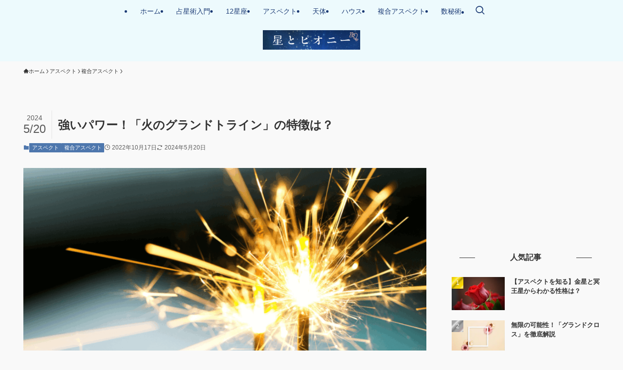

--- FILE ---
content_type: text/html; charset=UTF-8
request_url: https://grand-trine.net/aspect/fire-grandtrine/
body_size: 23567
content:
<!DOCTYPE html>
<html lang="ja" data-loaded="false" data-scrolled="false" data-spmenu="closed">
<head>
<meta charset="utf-8">
<meta name="format-detection" content="telephone=no">
<meta http-equiv="X-UA-Compatible" content="IE=edge">
<meta name="viewport" content="width=device-width, viewport-fit=cover">
<title>強いパワー！「火のグランドトライン」の特徴は？ | 星とピオニー</title>
<meta name='robots' content='max-image-preview:large' />
<link rel="alternate" type="application/rss+xml" title="星とピオニー &raquo; フィード" href="https://grand-trine.net/feed/" />
<link rel="alternate" type="application/rss+xml" title="星とピオニー &raquo; コメントフィード" href="https://grand-trine.net/comments/feed/" />
<link rel="alternate" type="application/rss+xml" title="星とピオニー &raquo; 強いパワー！「火のグランドトライン」の特徴は？ のコメントのフィード" href="https://grand-trine.net/aspect/fire-grandtrine/feed/" />

<!-- SEO SIMPLE PACK 3.6.2 -->
<meta name="description" content="火のエレメントから形成されるグランドトラインのアスペクトを詳しく解説します。使うためのヒントもご紹介しているので、ぜひチェックしてみてください。">
<link rel="canonical" href="https://grand-trine.net/aspect/fire-grandtrine/">
<meta property="og:locale" content="ja_JP">
<meta property="og:type" content="article">
<meta property="og:image" content="https://grand-trine.net/wp-content/uploads/2022/10/spark.png">
<meta property="og:title" content="強いパワー！「火のグランドトライン」の特徴は？ | 星とピオニー">
<meta property="og:description" content="火のエレメントから形成されるグランドトラインのアスペクトを詳しく解説します。使うためのヒントもご紹介しているので、ぜひチェックしてみてください。">
<meta property="og:url" content="https://grand-trine.net/aspect/fire-grandtrine/">
<meta property="og:site_name" content="星とピオニー">
<meta name="twitter:card" content="summary">
<!-- Google Analytics (gtag.js) -->
<script async src="https://www.googletagmanager.com/gtag/js?id=G-7BG8YYLLZ4"></script>
<script>
	window.dataLayer = window.dataLayer || [];
	function gtag(){dataLayer.push(arguments);}
	gtag("js", new Date());
	gtag("config", "G-7BG8YYLLZ4");
</script>
	<!-- / SEO SIMPLE PACK -->

<style id='wp-img-auto-sizes-contain-inline-css' type='text/css'>
img:is([sizes=auto i],[sizes^="auto," i]){contain-intrinsic-size:3000px 1500px}
/*# sourceURL=wp-img-auto-sizes-contain-inline-css */
</style>
<style id='wp-block-library-inline-css' type='text/css'>
:root{--wp-block-synced-color:#7a00df;--wp-block-synced-color--rgb:122,0,223;--wp-bound-block-color:var(--wp-block-synced-color);--wp-editor-canvas-background:#ddd;--wp-admin-theme-color:#007cba;--wp-admin-theme-color--rgb:0,124,186;--wp-admin-theme-color-darker-10:#006ba1;--wp-admin-theme-color-darker-10--rgb:0,107,160.5;--wp-admin-theme-color-darker-20:#005a87;--wp-admin-theme-color-darker-20--rgb:0,90,135;--wp-admin-border-width-focus:2px}@media (min-resolution:192dpi){:root{--wp-admin-border-width-focus:1.5px}}.wp-element-button{cursor:pointer}:root .has-very-light-gray-background-color{background-color:#eee}:root .has-very-dark-gray-background-color{background-color:#313131}:root .has-very-light-gray-color{color:#eee}:root .has-very-dark-gray-color{color:#313131}:root .has-vivid-green-cyan-to-vivid-cyan-blue-gradient-background{background:linear-gradient(135deg,#00d084,#0693e3)}:root .has-purple-crush-gradient-background{background:linear-gradient(135deg,#34e2e4,#4721fb 50%,#ab1dfe)}:root .has-hazy-dawn-gradient-background{background:linear-gradient(135deg,#faaca8,#dad0ec)}:root .has-subdued-olive-gradient-background{background:linear-gradient(135deg,#fafae1,#67a671)}:root .has-atomic-cream-gradient-background{background:linear-gradient(135deg,#fdd79a,#004a59)}:root .has-nightshade-gradient-background{background:linear-gradient(135deg,#330968,#31cdcf)}:root .has-midnight-gradient-background{background:linear-gradient(135deg,#020381,#2874fc)}:root{--wp--preset--font-size--normal:16px;--wp--preset--font-size--huge:42px}.has-regular-font-size{font-size:1em}.has-larger-font-size{font-size:2.625em}.has-normal-font-size{font-size:var(--wp--preset--font-size--normal)}.has-huge-font-size{font-size:var(--wp--preset--font-size--huge)}.has-text-align-center{text-align:center}.has-text-align-left{text-align:left}.has-text-align-right{text-align:right}.has-fit-text{white-space:nowrap!important}#end-resizable-editor-section{display:none}.aligncenter{clear:both}.items-justified-left{justify-content:flex-start}.items-justified-center{justify-content:center}.items-justified-right{justify-content:flex-end}.items-justified-space-between{justify-content:space-between}.screen-reader-text{border:0;clip-path:inset(50%);height:1px;margin:-1px;overflow:hidden;padding:0;position:absolute;width:1px;word-wrap:normal!important}.screen-reader-text:focus{background-color:#ddd;clip-path:none;color:#444;display:block;font-size:1em;height:auto;left:5px;line-height:normal;padding:15px 23px 14px;text-decoration:none;top:5px;width:auto;z-index:100000}html :where(.has-border-color){border-style:solid}html :where([style*=border-top-color]){border-top-style:solid}html :where([style*=border-right-color]){border-right-style:solid}html :where([style*=border-bottom-color]){border-bottom-style:solid}html :where([style*=border-left-color]){border-left-style:solid}html :where([style*=border-width]){border-style:solid}html :where([style*=border-top-width]){border-top-style:solid}html :where([style*=border-right-width]){border-right-style:solid}html :where([style*=border-bottom-width]){border-bottom-style:solid}html :where([style*=border-left-width]){border-left-style:solid}html :where(img[class*=wp-image-]){height:auto;max-width:100%}:where(figure){margin:0 0 1em}html :where(.is-position-sticky){--wp-admin--admin-bar--position-offset:var(--wp-admin--admin-bar--height,0px)}@media screen and (max-width:600px){html :where(.is-position-sticky){--wp-admin--admin-bar--position-offset:0px}}

/*# sourceURL=wp-block-library-inline-css */
</style><style id='wp-block-heading-inline-css' type='text/css'>
h1:where(.wp-block-heading).has-background,h2:where(.wp-block-heading).has-background,h3:where(.wp-block-heading).has-background,h4:where(.wp-block-heading).has-background,h5:where(.wp-block-heading).has-background,h6:where(.wp-block-heading).has-background{padding:1.25em 2.375em}h1.has-text-align-left[style*=writing-mode]:where([style*=vertical-lr]),h1.has-text-align-right[style*=writing-mode]:where([style*=vertical-rl]),h2.has-text-align-left[style*=writing-mode]:where([style*=vertical-lr]),h2.has-text-align-right[style*=writing-mode]:where([style*=vertical-rl]),h3.has-text-align-left[style*=writing-mode]:where([style*=vertical-lr]),h3.has-text-align-right[style*=writing-mode]:where([style*=vertical-rl]),h4.has-text-align-left[style*=writing-mode]:where([style*=vertical-lr]),h4.has-text-align-right[style*=writing-mode]:where([style*=vertical-rl]),h5.has-text-align-left[style*=writing-mode]:where([style*=vertical-lr]),h5.has-text-align-right[style*=writing-mode]:where([style*=vertical-rl]),h6.has-text-align-left[style*=writing-mode]:where([style*=vertical-lr]),h6.has-text-align-right[style*=writing-mode]:where([style*=vertical-rl]){rotate:180deg}
/*# sourceURL=https://grand-trine.net/wp-includes/blocks/heading/style.min.css */
</style>
<style id='wp-block-paragraph-inline-css' type='text/css'>
.is-small-text{font-size:.875em}.is-regular-text{font-size:1em}.is-large-text{font-size:2.25em}.is-larger-text{font-size:3em}.has-drop-cap:not(:focus):first-letter{float:left;font-size:8.4em;font-style:normal;font-weight:100;line-height:.68;margin:.05em .1em 0 0;text-transform:uppercase}body.rtl .has-drop-cap:not(:focus):first-letter{float:none;margin-left:.1em}p.has-drop-cap.has-background{overflow:hidden}:root :where(p.has-background){padding:1.25em 2.375em}:where(p.has-text-color:not(.has-link-color)) a{color:inherit}p.has-text-align-left[style*="writing-mode:vertical-lr"],p.has-text-align-right[style*="writing-mode:vertical-rl"]{rotate:180deg}
/*# sourceURL=https://grand-trine.net/wp-includes/blocks/paragraph/style.min.css */
</style>
<style id='global-styles-inline-css' type='text/css'>
:root{--wp--preset--aspect-ratio--square: 1;--wp--preset--aspect-ratio--4-3: 4/3;--wp--preset--aspect-ratio--3-4: 3/4;--wp--preset--aspect-ratio--3-2: 3/2;--wp--preset--aspect-ratio--2-3: 2/3;--wp--preset--aspect-ratio--16-9: 16/9;--wp--preset--aspect-ratio--9-16: 9/16;--wp--preset--color--black: #000;--wp--preset--color--cyan-bluish-gray: #abb8c3;--wp--preset--color--white: #fff;--wp--preset--color--pale-pink: #f78da7;--wp--preset--color--vivid-red: #cf2e2e;--wp--preset--color--luminous-vivid-orange: #ff6900;--wp--preset--color--luminous-vivid-amber: #fcb900;--wp--preset--color--light-green-cyan: #7bdcb5;--wp--preset--color--vivid-green-cyan: #00d084;--wp--preset--color--pale-cyan-blue: #8ed1fc;--wp--preset--color--vivid-cyan-blue: #0693e3;--wp--preset--color--vivid-purple: #9b51e0;--wp--preset--color--swl-main: var(--color_main);--wp--preset--color--swl-main-thin: var(--color_main_thin);--wp--preset--color--swl-gray: var(--color_gray);--wp--preset--color--swl-deep-01: var(--color_deep01);--wp--preset--color--swl-deep-02: var(--color_deep02);--wp--preset--color--swl-deep-03: var(--color_deep03);--wp--preset--color--swl-deep-04: var(--color_deep04);--wp--preset--color--swl-pale-01: var(--color_pale01);--wp--preset--color--swl-pale-02: var(--color_pale02);--wp--preset--color--swl-pale-03: var(--color_pale03);--wp--preset--color--swl-pale-04: var(--color_pale04);--wp--preset--gradient--vivid-cyan-blue-to-vivid-purple: linear-gradient(135deg,rgb(6,147,227) 0%,rgb(155,81,224) 100%);--wp--preset--gradient--light-green-cyan-to-vivid-green-cyan: linear-gradient(135deg,rgb(122,220,180) 0%,rgb(0,208,130) 100%);--wp--preset--gradient--luminous-vivid-amber-to-luminous-vivid-orange: linear-gradient(135deg,rgb(252,185,0) 0%,rgb(255,105,0) 100%);--wp--preset--gradient--luminous-vivid-orange-to-vivid-red: linear-gradient(135deg,rgb(255,105,0) 0%,rgb(207,46,46) 100%);--wp--preset--gradient--very-light-gray-to-cyan-bluish-gray: linear-gradient(135deg,rgb(238,238,238) 0%,rgb(169,184,195) 100%);--wp--preset--gradient--cool-to-warm-spectrum: linear-gradient(135deg,rgb(74,234,220) 0%,rgb(151,120,209) 20%,rgb(207,42,186) 40%,rgb(238,44,130) 60%,rgb(251,105,98) 80%,rgb(254,248,76) 100%);--wp--preset--gradient--blush-light-purple: linear-gradient(135deg,rgb(255,206,236) 0%,rgb(152,150,240) 100%);--wp--preset--gradient--blush-bordeaux: linear-gradient(135deg,rgb(254,205,165) 0%,rgb(254,45,45) 50%,rgb(107,0,62) 100%);--wp--preset--gradient--luminous-dusk: linear-gradient(135deg,rgb(255,203,112) 0%,rgb(199,81,192) 50%,rgb(65,88,208) 100%);--wp--preset--gradient--pale-ocean: linear-gradient(135deg,rgb(255,245,203) 0%,rgb(182,227,212) 50%,rgb(51,167,181) 100%);--wp--preset--gradient--electric-grass: linear-gradient(135deg,rgb(202,248,128) 0%,rgb(113,206,126) 100%);--wp--preset--gradient--midnight: linear-gradient(135deg,rgb(2,3,129) 0%,rgb(40,116,252) 100%);--wp--preset--font-size--small: 0.9em;--wp--preset--font-size--medium: 1.1em;--wp--preset--font-size--large: 1.25em;--wp--preset--font-size--x-large: 42px;--wp--preset--font-size--xs: 0.75em;--wp--preset--font-size--huge: 1.6em;--wp--preset--spacing--20: 0.44rem;--wp--preset--spacing--30: 0.67rem;--wp--preset--spacing--40: 1rem;--wp--preset--spacing--50: 1.5rem;--wp--preset--spacing--60: 2.25rem;--wp--preset--spacing--70: 3.38rem;--wp--preset--spacing--80: 5.06rem;--wp--preset--shadow--natural: 6px 6px 9px rgba(0, 0, 0, 0.2);--wp--preset--shadow--deep: 12px 12px 50px rgba(0, 0, 0, 0.4);--wp--preset--shadow--sharp: 6px 6px 0px rgba(0, 0, 0, 0.2);--wp--preset--shadow--outlined: 6px 6px 0px -3px rgb(255, 255, 255), 6px 6px rgb(0, 0, 0);--wp--preset--shadow--crisp: 6px 6px 0px rgb(0, 0, 0);}:where(.is-layout-flex){gap: 0.5em;}:where(.is-layout-grid){gap: 0.5em;}body .is-layout-flex{display: flex;}.is-layout-flex{flex-wrap: wrap;align-items: center;}.is-layout-flex > :is(*, div){margin: 0;}body .is-layout-grid{display: grid;}.is-layout-grid > :is(*, div){margin: 0;}:where(.wp-block-columns.is-layout-flex){gap: 2em;}:where(.wp-block-columns.is-layout-grid){gap: 2em;}:where(.wp-block-post-template.is-layout-flex){gap: 1.25em;}:where(.wp-block-post-template.is-layout-grid){gap: 1.25em;}.has-black-color{color: var(--wp--preset--color--black) !important;}.has-cyan-bluish-gray-color{color: var(--wp--preset--color--cyan-bluish-gray) !important;}.has-white-color{color: var(--wp--preset--color--white) !important;}.has-pale-pink-color{color: var(--wp--preset--color--pale-pink) !important;}.has-vivid-red-color{color: var(--wp--preset--color--vivid-red) !important;}.has-luminous-vivid-orange-color{color: var(--wp--preset--color--luminous-vivid-orange) !important;}.has-luminous-vivid-amber-color{color: var(--wp--preset--color--luminous-vivid-amber) !important;}.has-light-green-cyan-color{color: var(--wp--preset--color--light-green-cyan) !important;}.has-vivid-green-cyan-color{color: var(--wp--preset--color--vivid-green-cyan) !important;}.has-pale-cyan-blue-color{color: var(--wp--preset--color--pale-cyan-blue) !important;}.has-vivid-cyan-blue-color{color: var(--wp--preset--color--vivid-cyan-blue) !important;}.has-vivid-purple-color{color: var(--wp--preset--color--vivid-purple) !important;}.has-black-background-color{background-color: var(--wp--preset--color--black) !important;}.has-cyan-bluish-gray-background-color{background-color: var(--wp--preset--color--cyan-bluish-gray) !important;}.has-white-background-color{background-color: var(--wp--preset--color--white) !important;}.has-pale-pink-background-color{background-color: var(--wp--preset--color--pale-pink) !important;}.has-vivid-red-background-color{background-color: var(--wp--preset--color--vivid-red) !important;}.has-luminous-vivid-orange-background-color{background-color: var(--wp--preset--color--luminous-vivid-orange) !important;}.has-luminous-vivid-amber-background-color{background-color: var(--wp--preset--color--luminous-vivid-amber) !important;}.has-light-green-cyan-background-color{background-color: var(--wp--preset--color--light-green-cyan) !important;}.has-vivid-green-cyan-background-color{background-color: var(--wp--preset--color--vivid-green-cyan) !important;}.has-pale-cyan-blue-background-color{background-color: var(--wp--preset--color--pale-cyan-blue) !important;}.has-vivid-cyan-blue-background-color{background-color: var(--wp--preset--color--vivid-cyan-blue) !important;}.has-vivid-purple-background-color{background-color: var(--wp--preset--color--vivid-purple) !important;}.has-black-border-color{border-color: var(--wp--preset--color--black) !important;}.has-cyan-bluish-gray-border-color{border-color: var(--wp--preset--color--cyan-bluish-gray) !important;}.has-white-border-color{border-color: var(--wp--preset--color--white) !important;}.has-pale-pink-border-color{border-color: var(--wp--preset--color--pale-pink) !important;}.has-vivid-red-border-color{border-color: var(--wp--preset--color--vivid-red) !important;}.has-luminous-vivid-orange-border-color{border-color: var(--wp--preset--color--luminous-vivid-orange) !important;}.has-luminous-vivid-amber-border-color{border-color: var(--wp--preset--color--luminous-vivid-amber) !important;}.has-light-green-cyan-border-color{border-color: var(--wp--preset--color--light-green-cyan) !important;}.has-vivid-green-cyan-border-color{border-color: var(--wp--preset--color--vivid-green-cyan) !important;}.has-pale-cyan-blue-border-color{border-color: var(--wp--preset--color--pale-cyan-blue) !important;}.has-vivid-cyan-blue-border-color{border-color: var(--wp--preset--color--vivid-cyan-blue) !important;}.has-vivid-purple-border-color{border-color: var(--wp--preset--color--vivid-purple) !important;}.has-vivid-cyan-blue-to-vivid-purple-gradient-background{background: var(--wp--preset--gradient--vivid-cyan-blue-to-vivid-purple) !important;}.has-light-green-cyan-to-vivid-green-cyan-gradient-background{background: var(--wp--preset--gradient--light-green-cyan-to-vivid-green-cyan) !important;}.has-luminous-vivid-amber-to-luminous-vivid-orange-gradient-background{background: var(--wp--preset--gradient--luminous-vivid-amber-to-luminous-vivid-orange) !important;}.has-luminous-vivid-orange-to-vivid-red-gradient-background{background: var(--wp--preset--gradient--luminous-vivid-orange-to-vivid-red) !important;}.has-very-light-gray-to-cyan-bluish-gray-gradient-background{background: var(--wp--preset--gradient--very-light-gray-to-cyan-bluish-gray) !important;}.has-cool-to-warm-spectrum-gradient-background{background: var(--wp--preset--gradient--cool-to-warm-spectrum) !important;}.has-blush-light-purple-gradient-background{background: var(--wp--preset--gradient--blush-light-purple) !important;}.has-blush-bordeaux-gradient-background{background: var(--wp--preset--gradient--blush-bordeaux) !important;}.has-luminous-dusk-gradient-background{background: var(--wp--preset--gradient--luminous-dusk) !important;}.has-pale-ocean-gradient-background{background: var(--wp--preset--gradient--pale-ocean) !important;}.has-electric-grass-gradient-background{background: var(--wp--preset--gradient--electric-grass) !important;}.has-midnight-gradient-background{background: var(--wp--preset--gradient--midnight) !important;}.has-small-font-size{font-size: var(--wp--preset--font-size--small) !important;}.has-medium-font-size{font-size: var(--wp--preset--font-size--medium) !important;}.has-large-font-size{font-size: var(--wp--preset--font-size--large) !important;}.has-x-large-font-size{font-size: var(--wp--preset--font-size--x-large) !important;}
/*# sourceURL=global-styles-inline-css */
</style>

<link rel='stylesheet' id='swell-icons-css' href='https://grand-trine.net/wp-content/themes/swell/build/css/swell-icons.css?ver=2.16.0' type='text/css' media='all' />
<link rel='stylesheet' id='main_style-css' href='https://grand-trine.net/wp-content/themes/swell/build/css/main.css?ver=2.16.0' type='text/css' media='all' />
<link rel='stylesheet' id='swell_blocks-css' href='https://grand-trine.net/wp-content/themes/swell/build/css/blocks.css?ver=2.16.0' type='text/css' media='all' />
<style id='swell_custom-inline-css' type='text/css'>
:root{--swl-fz--content:4vw;--swl-font_family:"游ゴシック体", "Yu Gothic", YuGothic, "Hiragino Kaku Gothic ProN", "Hiragino Sans", Meiryo, sans-serif;--swl-font_weight:500;--color_main:#4e77ad;--color_text:#333;--color_link:#39a0ff;--color_htag:#4e77ad;--color_bg:#f9f9f9;--color_gradient1:#d8ffff;--color_gradient2:#87e7ff;--color_main_thin:rgba(98, 149, 216, 0.05 );--color_main_dark:rgba(59, 89, 130, 1 );--color_list_check:#4e77ad;--color_list_num:#4e77ad;--color_list_good:#86dd7b;--color_list_triangle:#f4e03a;--color_list_bad:#f36060;--color_faq_q:#d55656;--color_faq_a:#6599b7;--color_icon_good:#35c2c6;--color_icon_good_bg:#e8fcf1;--color_icon_bad:#4b73eb;--color_icon_bad_bg:#e0fcff;--color_icon_info:#db6baa;--color_icon_info_bg:#fff0fa;--color_icon_announce:#ffa537;--color_icon_announce_bg:#fff5f0;--color_icon_pen:#1e73be;--color_icon_pen_bg:#f7f7f7;--color_icon_book:#775a02;--color_icon_book_bg:#f8f6ef;--color_icon_point:#967d21;--color_icon_check:#a78bef;--color_icon_batsu:#f36060;--color_icon_hatena:#5295cc;--color_icon_caution:#f7da38;--color_icon_memo:#63769b;--color_deep01:#e44141;--color_deep02:#3d79d5;--color_deep03:#63a84d;--color_deep04:#f09f4d;--color_pale01:#fff2f0;--color_pale02:#f3f8fd;--color_pale03:#f1f9ee;--color_pale04:#fdf9ee;--color_mark_blue:#d4f1f8;--color_mark_green:#d7eacc;--color_mark_yellow:#f4f4c1;--color_mark_orange:#fbe0ef;--border01:solid 1px var(--color_main);--border02:double 4px var(--color_main);--border03:dashed 2px var(--color_border);--border04:solid 4px var(--color_gray);--card_posts_thumb_ratio:56.25%;--list_posts_thumb_ratio:61.805%;--big_posts_thumb_ratio:56.25%;--thumb_posts_thumb_ratio:61.805%;--blogcard_thumb_ratio:56.25%;--color_header_bg:#edfafd;--color_header_text:#1d3c76;--color_footer_bg:#40659a;--color_footer_text:#ffffff;--container_size:1200px;--article_size:900px;--logo_size_sp:48px;--logo_size_pc:40px;--logo_size_pcfix:32px;}.swl-cell-bg[data-icon="doubleCircle"]{--cell-icon-color:#ffc977}.swl-cell-bg[data-icon="circle"]{--cell-icon-color:#94e29c}.swl-cell-bg[data-icon="triangle"]{--cell-icon-color:#eeda2f}.swl-cell-bg[data-icon="close"]{--cell-icon-color:#ec9191}.swl-cell-bg[data-icon="hatena"]{--cell-icon-color:#93c9da}.swl-cell-bg[data-icon="check"]{--cell-icon-color:#94e29c}.swl-cell-bg[data-icon="line"]{--cell-icon-color:#9b9b9b}.cap_box[data-colset="col1"]{--capbox-color:#f25ca9;--capbox-color--bg:#fff8eb}.cap_box[data-colset="col2"]{--capbox-color:#55d2db;--capbox-color--bg:#edfcff}.cap_box[data-colset="col3"]{--capbox-color:#684c00;--capbox-color--bg:#f9eddb}.red_{--the-btn-color:#f74a4a;--the-btn-color2:#ffbc49;--the-solid-shadow: rgba(185, 56, 56, 1 )}.blue_{--the-btn-color:#338df4;--the-btn-color2:#35eaff;--the-solid-shadow: rgba(38, 106, 183, 1 )}.green_{--the-btn-color:#62d847;--the-btn-color2:#7bf7bd;--the-solid-shadow: rgba(74, 162, 53, 1 )}.is-style-btn_normal{--the-btn-radius:80px}.is-style-btn_solid{--the-btn-radius:80px}.is-style-btn_shiny{--the-btn-radius:80px}.is-style-btn_line{--the-btn-radius:80px}.post_content blockquote{padding:1.5em 2em 1.5em 3em}.post_content blockquote::before{content:"";display:block;width:5px;height:calc(100% - 3em);top:1.5em;left:1.5em;border-left:solid 1px rgba(180,180,180,.75);border-right:solid 1px rgba(180,180,180,.75);}.mark_blue{background:-webkit-linear-gradient(transparent 64%,var(--color_mark_blue) 0%);background:linear-gradient(transparent 64%,var(--color_mark_blue) 0%)}.mark_green{background:-webkit-linear-gradient(transparent 64%,var(--color_mark_green) 0%);background:linear-gradient(transparent 64%,var(--color_mark_green) 0%)}.mark_yellow{background:-webkit-linear-gradient(transparent 64%,var(--color_mark_yellow) 0%);background:linear-gradient(transparent 64%,var(--color_mark_yellow) 0%)}.mark_orange{background:-webkit-linear-gradient(transparent 64%,var(--color_mark_orange) 0%);background:linear-gradient(transparent 64%,var(--color_mark_orange) 0%)}[class*="is-style-icon_"]{color:#333;border-width:0}[class*="is-style-big_icon_"]{border-width:2px;border-style:solid}[data-col="gray"] .c-balloon__text{background:#f7f7f7;border-color:#ccc}[data-col="gray"] .c-balloon__before{border-right-color:#f7f7f7}[data-col="green"] .c-balloon__text{background:#d1f8c2;border-color:#9ddd93}[data-col="green"] .c-balloon__before{border-right-color:#d1f8c2}[data-col="blue"] .c-balloon__text{background:#e2f6ff;border-color:#93d2f0}[data-col="blue"] .c-balloon__before{border-right-color:#e2f6ff}[data-col="red"] .c-balloon__text{background:#ffebeb;border-color:#f48789}[data-col="red"] .c-balloon__before{border-right-color:#ffebeb}[data-col="yellow"] .c-balloon__text{background:#f9f7d2;border-color:#fbe593}[data-col="yellow"] .c-balloon__before{border-right-color:#f9f7d2}.-type-list2 .p-postList__body::after,.-type-big .p-postList__body::after{content: "READ MORE »";}.c-postThumb__cat{background-color:#4e77ad;color:#ffffff}.post_content h2:where(:not([class^="swell-block-"]):not(.faq_q):not(.p-postList__title)){padding:1em;border-radius:2px;color:#fff;background:var(--color_htag)}.post_content h2:where(:not([class^="swell-block-"]):not(.faq_q):not(.p-postList__title))::before{position:absolute;display:block;pointer-events:none;content:"";width:calc(100% - 8px);height:calc(100% - 8px);top:4px;left:4px;right:auto;bottom:auto;border:dashed 1px #fff}.post_content h3:where(:not([class^="swell-block-"]):not(.faq_q):not(.p-postList__title)){padding:0 .5em .5em}.post_content h3:where(:not([class^="swell-block-"]):not(.faq_q):not(.p-postList__title))::before{content:"";width:100%;height:2px;background: repeating-linear-gradient(90deg, var(--color_htag) 0%, var(--color_htag) 29.3%, rgba(150,150,150,.2) 29.3%, rgba(150,150,150,.2) 100%)}.post_content h4:where(:not([class^="swell-block-"]):not(.faq_q):not(.p-postList__title)){padding:0 0 0 16px;border-left:solid 2px var(--color_htag)}.l-header__menuBtn{order:1}.l-header__customBtn{order:3}.c-gnav a::after{background:var(--color_main);width:100%;height:2px;transform:scaleX(0)}.p-spHeadMenu .menu-item.-current{border-bottom-color:var(--color_main)}.c-gnav > li:hover > a::after,.c-gnav > .-current > a::after{transform: scaleX(1)}.c-gnav .sub-menu{color:#333;background:#fff}.c-widget__title.-spmenu{border-left:solid 2px var(--color_main);padding:0em .75em}.c-widget__title.-footer{padding:.5em}.c-widget__title.-footer::before{content:"";bottom:0;left:0;width:40%;z-index:1;background:var(--color_main)}.c-widget__title.-footer::after{content:"";bottom:0;left:0;width:100%;background:var(--color_border)}.c-secTitle{border-left:solid 2px var(--color_main);padding:0em .75em}.p-spMenu{color:#4e77ad}.p-spMenu__inner::before{background:#fdfdfd;opacity:0.95}.p-spMenu__overlay{background:#000;opacity:0.7}[class*="page-numbers"]{color:var(--color_main);border: solid 1px var(--color_main)}a{text-decoration: none}.l-topTitleArea.c-filterLayer::before{background-color:#000;opacity:0.4;content:""}@media screen and (min-width: 960px){:root{}}@media screen and (max-width: 959px){:root{}.l-header__logo{order:2;text-align:center}}@media screen and (min-width: 600px){:root{--swl-fz--content:16px;}}@media screen and (max-width: 599px){:root{}}@media (min-width: 1108px) {.alignwide{left:-100px;width:calc(100% + 200px);}}@media (max-width: 1108px) {.-sidebar-off .swell-block-fullWide__inner.l-container .alignwide{left:0px;width:100%;}}@media (min-width:960px){.-parallel .l-header__inner{display:flex;flex-wrap:wrap;max-width:100%;padding-left:0;padding-right:0}.-parallel .l-header__logo{text-align:center;width:100%}.-parallel .l-header__logo .c-catchphrase{font-size:12px;line-height:1;margin-top:16px}.-parallel .l-header__gnav{width:100%}.-parallel .l-header__gnav .c-gnav{justify-content:center}.-parallel .l-header__gnav .c-gnav>li>a{padding:16px}.-parallel .c-headLogo.-txt,.-parallel .w-header{justify-content:center}.-parallel .w-header{margin-bottom:8px;margin-top:8px}.-parallel-bottom .l-header__inner{padding-top:8px}.-parallel-bottom .l-header__logo{order:1;padding:16px 0}.-parallel-bottom .w-header{order:2}.-parallel-bottom .l-header__gnav{order:3}.-parallel-top .l-header__inner{padding-bottom:8px}.-parallel-top .l-header__gnav{order:1}.-parallel-top .l-header__logo{order:2;padding:16px 0}.-parallel-top .w-header{order:3}.l-header.-parallel .w-header{width:100%}.l-fixHeader.-parallel .l-fixHeader__gnav{margin-left:auto}}.c-gnav .sub-menu a:before,.c-listMenu a:before{-webkit-font-smoothing:antialiased;-moz-osx-font-smoothing:grayscale;font-family:icomoon!important;font-style:normal;font-variant:normal;font-weight:400;line-height:1;text-transform:none}.c-submenuToggleBtn{display:none}.c-listMenu a{padding:.75em 1em .75em 1.5em;transition:padding .25s}.c-listMenu a:hover{padding-left:1.75em;padding-right:.75em}.c-gnav .sub-menu a:before,.c-listMenu a:before{color:inherit;content:"\e921";display:inline-block;left:2px;position:absolute;top:50%;-webkit-transform:translateY(-50%);transform:translateY(-50%);vertical-align:middle}.widget_categories>ul>.cat-item>a,.wp-block-categories-list>li>a{padding-left:1.75em}.c-listMenu .children,.c-listMenu .sub-menu{margin:0}.c-listMenu .children a,.c-listMenu .sub-menu a{font-size:.9em;padding-left:2.5em}.c-listMenu .children a:before,.c-listMenu .sub-menu a:before{left:1em}.c-listMenu .children a:hover,.c-listMenu .sub-menu a:hover{padding-left:2.75em}.c-listMenu .children ul a,.c-listMenu .sub-menu ul a{padding-left:3.25em}.c-listMenu .children ul a:before,.c-listMenu .sub-menu ul a:before{left:1.75em}.c-listMenu .children ul a:hover,.c-listMenu .sub-menu ul a:hover{padding-left:3.5em}.c-gnav li:hover>.sub-menu{opacity:1;visibility:visible}.c-gnav .sub-menu:before{background:inherit;content:"";height:100%;left:0;position:absolute;top:0;width:100%;z-index:0}.c-gnav .sub-menu .sub-menu{left:100%;top:0;z-index:-1}.c-gnav .sub-menu a{padding-left:2em}.c-gnav .sub-menu a:before{left:.5em}.c-gnav .sub-menu a:hover .ttl{left:4px}:root{--color_content_bg:var(--color_bg);}.c-widget__title.-side{text-align:center;padding:.25em 3.5em;}.c-widget__title.-side::before{content:"";top:50%;width:2em;background:currentColor;left:1em}.c-widget__title.-side::after{content:"";top:50%;width:2em;background:currentColor;right:1em}.c-shareBtns__item:not(:last-child){margin-right:4px}.c-shareBtns__btn{padding:8px 0}@media screen and (min-width: 960px){:root{}}@media screen and (max-width: 959px){:root{}}@media screen and (min-width: 600px){:root{}}@media screen and (max-width: 599px){:root{}}.swell-block-fullWide__inner.l-container{--swl-fw_inner_pad:var(--swl-pad_container,0px)}@media (min-width:960px){.-sidebar-on .l-content .alignfull,.-sidebar-on .l-content .alignwide{left:-16px;width:calc(100% + 32px)}.swell-block-fullWide__inner.l-article{--swl-fw_inner_pad:var(--swl-pad_post_content,0px)}.-sidebar-on .swell-block-fullWide__inner .alignwide{left:0;width:100%}.-sidebar-on .swell-block-fullWide__inner .alignfull{left:calc(0px - var(--swl-fw_inner_pad, 0))!important;margin-left:0!important;margin-right:0!important;width:calc(100% + var(--swl-fw_inner_pad, 0)*2)!important}}.p-relatedPosts .p-postList__item{margin-bottom:1.5em}.p-relatedPosts .p-postList__times,.p-relatedPosts .p-postList__times>:last-child{margin-right:0}@media (min-width:600px){.p-relatedPosts .p-postList__item{width:33.33333%}}@media screen and (min-width:600px) and (max-width:1239px){.p-relatedPosts .p-postList__item:nth-child(7),.p-relatedPosts .p-postList__item:nth-child(8){display:none}}@media screen and (min-width:1240px){.p-relatedPosts .p-postList__item{width:25%}}.-index-off .p-toc,.swell-toc-placeholder:empty{display:none}.p-toc.-modal{height:100%;margin:0;overflow-y:auto;padding:0}#main_content .p-toc{border-radius:var(--swl-radius--2,0);margin:4em auto;max-width:800px}#sidebar .p-toc{margin-top:-.5em}.p-toc .__pn:before{content:none!important;counter-increment:none}.p-toc .__prev{margin:0 0 1em}.p-toc .__next{margin:1em 0 0}.p-toc.is-omitted:not([data-omit=ct]) [data-level="2"] .p-toc__childList{height:0;margin-bottom:-.5em;visibility:hidden}.p-toc.is-omitted:not([data-omit=nest]){position:relative}.p-toc.is-omitted:not([data-omit=nest]):before{background:linear-gradient(hsla(0,0%,100%,0),var(--color_bg));bottom:5em;content:"";height:4em;left:0;opacity:.75;pointer-events:none;position:absolute;width:100%;z-index:1}.p-toc.is-omitted:not([data-omit=nest]):after{background:var(--color_bg);bottom:0;content:"";height:5em;left:0;opacity:.75;position:absolute;width:100%;z-index:1}.p-toc.is-omitted:not([data-omit=nest]) .__next,.p-toc.is-omitted:not([data-omit=nest]) [data-omit="1"]{display:none}.p-toc .p-toc__expandBtn{background-color:#f7f7f7;border:rgba(0,0,0,.2);border-radius:5em;box-shadow:0 0 0 1px #bbb;color:#333;display:block;font-size:14px;line-height:1.5;margin:.75em auto 0;min-width:6em;padding:.5em 1em;position:relative;transition:box-shadow .25s;z-index:2}.p-toc[data-omit=nest] .p-toc__expandBtn{display:inline-block;font-size:13px;margin:0 0 0 1.25em;padding:.5em .75em}.p-toc:not([data-omit=nest]) .p-toc__expandBtn:after,.p-toc:not([data-omit=nest]) .p-toc__expandBtn:before{border-top-color:inherit;border-top-style:dotted;border-top-width:3px;content:"";display:block;height:1px;position:absolute;top:calc(50% - 1px);transition:border-color .25s;width:100%;width:22px}.p-toc:not([data-omit=nest]) .p-toc__expandBtn:before{right:calc(100% + 1em)}.p-toc:not([data-omit=nest]) .p-toc__expandBtn:after{left:calc(100% + 1em)}.p-toc.is-expanded .p-toc__expandBtn{border-color:transparent}.p-toc__ttl{display:block;font-size:1.2em;line-height:1;position:relative;text-align:center}.p-toc__ttl:before{content:"\e918";display:inline-block;font-family:icomoon;margin-right:.5em;padding-bottom:2px;vertical-align:middle}#index_modal .p-toc__ttl{margin-bottom:.5em}.p-toc__list li{line-height:1.6}.p-toc__list>li+li{margin-top:.5em}.p-toc__list .p-toc__childList{padding-left:.5em}.p-toc__list [data-level="3"]{font-size:.9em}.p-toc__list .mininote{display:none}.post_content .p-toc__list{padding-left:0}#sidebar .p-toc__list{margin-bottom:0}#sidebar .p-toc__list .p-toc__childList{padding-left:0}.p-toc__link{color:inherit;font-size:inherit;text-decoration:none}.p-toc__link:hover{opacity:.8}.p-toc.-capbox{border:1px solid var(--color_main);overflow:hidden;padding:0 1em 1.5em}.p-toc.-capbox .p-toc__ttl{background-color:var(--color_main);color:#fff;margin:0 -1.5em 1.25em;padding:.5em}.p-toc.-capbox .p-toc__list{padding:0}@media (min-width:960px){#main_content .p-toc{width:92%}}@media (hover:hover){.p-toc .p-toc__expandBtn:hover{border-color:transparent;box-shadow:0 0 0 2px currentcolor}}@media (min-width:600px){.p-toc.-capbox .p-toc__list{padding-left:.25em}}.p-pnLinks{align-items:stretch;display:flex;justify-content:space-between;margin:2em 0}.p-pnLinks__item{font-size:3vw;position:relative;width:49%}.p-pnLinks__item:before{content:"";display:block;height:.5em;pointer-events:none;position:absolute;top:50%;width:.5em;z-index:1}.p-pnLinks__item.-prev:before{border-bottom:1px solid;border-left:1px solid;left:.35em;-webkit-transform:rotate(45deg) translateY(-50%);transform:rotate(45deg) translateY(-50%)}.p-pnLinks__item.-prev .p-pnLinks__thumb{margin-right:8px}.p-pnLinks__item.-next .p-pnLinks__link{justify-content:flex-end}.p-pnLinks__item.-next:before{border-bottom:1px solid;border-right:1px solid;right:.35em;-webkit-transform:rotate(-45deg) translateY(-50%);transform:rotate(-45deg) translateY(-50%)}.p-pnLinks__item.-next .p-pnLinks__thumb{margin-left:8px;order:2}.p-pnLinks__item.-next:first-child{margin-left:auto}.p-pnLinks__link{align-items:center;border-radius:var(--swl-radius--2,0);color:inherit;display:flex;height:100%;line-height:1.4;min-height:4em;padding:.6em 1em .5em;position:relative;text-decoration:none;transition:box-shadow .25s;width:100%}.p-pnLinks__thumb{border-radius:var(--swl-radius--4,0);height:32px;-o-object-fit:cover;object-fit:cover;width:48px}.p-pnLinks .-prev .p-pnLinks__link{border-left:1.25em solid var(--color_main)}.p-pnLinks .-prev:before{color:#fff}.p-pnLinks .-next .p-pnLinks__link{border-right:1.25em solid var(--color_main)}.p-pnLinks .-next:before{color:#fff}@media not all and (min-width:960px){.p-pnLinks.-thumb-on{display:block}.p-pnLinks.-thumb-on .p-pnLinks__item{width:100%}}@media (min-width:600px){.p-pnLinks__item{font-size:13px}.p-pnLinks__thumb{height:48px;width:72px}.p-pnLinks__title{transition:-webkit-transform .25s;transition:transform .25s;transition:transform .25s,-webkit-transform .25s}.-prev>.p-pnLinks__link:hover .p-pnLinks__title{-webkit-transform:translateX(4px);transform:translateX(4px)}.-next>.p-pnLinks__link:hover .p-pnLinks__title{-webkit-transform:translateX(-4px);transform:translateX(-4px)}.p-pnLinks .-prev .p-pnLinks__link:hover{box-shadow:1px 1px 2px var(--swl-color_shadow)}.p-pnLinks .-next .p-pnLinks__link:hover{box-shadow:-1px 1px 2px var(--swl-color_shadow)}}
/*# sourceURL=swell_custom-inline-css */
</style>
<link rel='stylesheet' id='swell-parts/footer-css' href='https://grand-trine.net/wp-content/themes/swell/build/css/modules/parts/footer.css?ver=2.16.0' type='text/css' media='all' />
<link rel='stylesheet' id='swell-page/single-css' href='https://grand-trine.net/wp-content/themes/swell/build/css/modules/page/single.css?ver=2.16.0' type='text/css' media='all' />
<style id='classic-theme-styles-inline-css' type='text/css'>
/*! This file is auto-generated */
.wp-block-button__link{color:#fff;background-color:#32373c;border-radius:9999px;box-shadow:none;text-decoration:none;padding:calc(.667em + 2px) calc(1.333em + 2px);font-size:1.125em}.wp-block-file__button{background:#32373c;color:#fff;text-decoration:none}
/*# sourceURL=/wp-includes/css/classic-themes.min.css */
</style>
<link rel='stylesheet' id='child_style-css' href='https://grand-trine.net/wp-content/themes/swell_child/style.css?ver=2024051460518' type='text/css' media='all' />

<noscript><link href="https://grand-trine.net/wp-content/themes/swell/build/css/noscript.css" rel="stylesheet"></noscript>
<link rel="https://api.w.org/" href="https://grand-trine.net/wp-json/" /><link rel="alternate" title="JSON" type="application/json" href="https://grand-trine.net/wp-json/wp/v2/posts/3936" /><link rel='shortlink' href='https://grand-trine.net/?p=3936' />
<style>.removed_link, a.removed_link {
	text-decoration: line-through;
}</style><link rel="icon" href="https://grand-trine.net/wp-content/uploads/2020/08/cropped-peonylogo-32x32.png" sizes="32x32" />
<link rel="icon" href="https://grand-trine.net/wp-content/uploads/2020/08/cropped-peonylogo-192x192.png" sizes="192x192" />
<link rel="apple-touch-icon" href="https://grand-trine.net/wp-content/uploads/2020/08/cropped-peonylogo-180x180.png" />
<meta name="msapplication-TileImage" content="https://grand-trine.net/wp-content/uploads/2020/08/cropped-peonylogo-270x270.png" />
		<style type="text/css" id="wp-custom-css">
			/* newマーク */
.new-mark .p-postList__title::before {
	content: "New!";
	display: inline-block;
	background-color: red;
	color: #fff;
	line-height: 1;
	margin-right: .5em;
	padding: .3em .5em;
	font-size: .7em;
	vertical-align: text-bottom;
}		</style>
		
<link rel="stylesheet" href="https://grand-trine.net/wp-content/themes/swell/build/css/print.css" media="print" >
<script>
// newマークの付与
document.addEventListener("DOMContentLoaded", function() {
  // 各記事の親要素を取得
  var postItems = document.querySelectorAll(".p-postList__item");

  postItems.forEach(function(postItem) {
    // 子要素からdatetime属性を取得
    var datetimeElement = postItem.querySelector("[datetime]");
    if (!datetimeElement) {
      return; // datetime属性が見つからない場合はスキップ
    }

    var postDate = datetimeElement.getAttribute("datetime"); // datetime属性から投稿日時を取得

    // 7日以内の条件をチェック
    var referenceDate = new Date();
    referenceDate.setDate(referenceDate.getDate() - 7);

    if (new Date(postDate) >= referenceDate) {
      // 条件が満たされた場合、新しいクラスを追加
      postItem.classList.add("new-mark");
    }
  });
});
</script>
</head>
<body>
<div id="body_wrap" class="wp-singular post-template-default single single-post postid-3936 single-format-standard wp-theme-swell wp-child-theme-swell_child -sidebar-on -frame-off id_3936" >
<div id="sp_menu" class="p-spMenu -left">
	<div class="p-spMenu__inner">
		<div class="p-spMenu__closeBtn">
			<button class="c-iconBtn -menuBtn c-plainBtn" data-onclick="toggleMenu" aria-label="メニューを閉じる">
				<i class="c-iconBtn__icon icon-close-thin"></i>
			</button>
		</div>
		<div class="p-spMenu__body">
			<div class="c-widget__title -spmenu">
				MENU			</div>
			<div class="p-spMenu__nav">
				<ul class="c-spnav c-listMenu"><li class="menu-item menu-item-type-custom menu-item-object-custom menu-item-home menu-item-6975"><a href="https://grand-trine.net/">ホーム</a></li>
<li class="menu-item menu-item-type-taxonomy menu-item-object-category menu-item-6013"><a href="https://grand-trine.net/category/beginner/">占星術入門</a></li>
<li class="menu-item menu-item-type-taxonomy menu-item-object-category menu-item-6014"><a href="https://grand-trine.net/category/sign/">12星座</a></li>
<li class="menu-item menu-item-type-taxonomy menu-item-object-category menu-item-6015"><a href="https://grand-trine.net/category/sign/aries/">牡羊座</a></li>
<li class="menu-item menu-item-type-taxonomy menu-item-object-category menu-item-6016"><a href="https://grand-trine.net/category/sign/taurus/">牡牛座</a></li>
<li class="menu-item menu-item-type-taxonomy menu-item-object-category menu-item-6017"><a href="https://grand-trine.net/category/sign/gemini/">双子座</a></li>
<li class="menu-item menu-item-type-taxonomy menu-item-object-category menu-item-6018"><a href="https://grand-trine.net/category/sign/cancer/">蟹座</a></li>
<li class="menu-item menu-item-type-taxonomy menu-item-object-category menu-item-6019"><a href="https://grand-trine.net/category/sign/leo/">獅子座</a></li>
<li class="menu-item menu-item-type-taxonomy menu-item-object-category menu-item-6020"><a href="https://grand-trine.net/category/sign/virgo/">乙女座</a></li>
<li class="menu-item menu-item-type-taxonomy menu-item-object-category menu-item-6021"><a href="https://grand-trine.net/category/sign/libra/">天秤座</a></li>
<li class="menu-item menu-item-type-taxonomy menu-item-object-category menu-item-6022"><a href="https://grand-trine.net/category/sign/scorpio/">蠍座</a></li>
<li class="menu-item menu-item-type-taxonomy menu-item-object-category menu-item-6023"><a href="https://grand-trine.net/category/sign/sagittarius/">射手座</a></li>
<li class="menu-item menu-item-type-taxonomy menu-item-object-category menu-item-6024"><a href="https://grand-trine.net/category/sign/capricorn/">山羊座</a></li>
<li class="menu-item menu-item-type-taxonomy menu-item-object-category menu-item-6025"><a href="https://grand-trine.net/category/sign/aquarius/">水瓶座</a></li>
<li class="menu-item menu-item-type-taxonomy menu-item-object-category menu-item-6026"><a href="https://grand-trine.net/category/sign/pisces/">魚座</a></li>
<li class="menu-item menu-item-type-taxonomy menu-item-object-category menu-item-6027"><a href="https://grand-trine.net/category/planet/">天体</a></li>
<li class="menu-item menu-item-type-taxonomy menu-item-object-category menu-item-6028"><a href="https://grand-trine.net/category/planet/sun-panet/">太陽</a></li>
<li class="menu-item menu-item-type-taxonomy menu-item-object-category menu-item-6029"><a href="https://grand-trine.net/category/planet/moon-planet/">月</a></li>
<li class="menu-item menu-item-type-taxonomy menu-item-object-category menu-item-6030"><a href="https://grand-trine.net/category/planet/mercury-planet/">水星</a></li>
<li class="menu-item menu-item-type-taxonomy menu-item-object-category menu-item-6031"><a href="https://grand-trine.net/category/planet/venus-planet/">金星</a></li>
<li class="menu-item menu-item-type-taxonomy menu-item-object-category menu-item-6032"><a href="https://grand-trine.net/category/planet/mars-planet/">火星</a></li>
<li class="menu-item menu-item-type-taxonomy menu-item-object-category menu-item-6033"><a href="https://grand-trine.net/category/planet/jupiter-planet/">木星</a></li>
<li class="menu-item menu-item-type-taxonomy menu-item-object-category current-post-ancestor current-menu-parent current-post-parent menu-item-6034"><a href="https://grand-trine.net/category/aspect/">アスペクト</a></li>
<li class="menu-item menu-item-type-taxonomy menu-item-object-category menu-item-6035"><a href="https://grand-trine.net/category/aspect/sun/">太陽</a></li>
<li class="menu-item menu-item-type-taxonomy menu-item-object-category menu-item-6036"><a href="https://grand-trine.net/category/aspect/moon-aspect/">月</a></li>
<li class="menu-item menu-item-type-taxonomy menu-item-object-category menu-item-6037"><a href="https://grand-trine.net/category/aspect/mercury-aspect/">水星</a></li>
<li class="menu-item menu-item-type-taxonomy menu-item-object-category menu-item-6038"><a href="https://grand-trine.net/category/aspect/venus/">金星</a></li>
<li class="menu-item menu-item-type-taxonomy menu-item-object-category menu-item-6039"><a href="https://grand-trine.net/category/aspect/mars/">火星</a></li>
<li class="menu-item menu-item-type-taxonomy menu-item-object-category menu-item-6040"><a href="https://grand-trine.net/category/aspect/jupiter/">木星</a></li>
<li class="menu-item menu-item-type-taxonomy menu-item-object-category menu-item-6041"><a href="https://grand-trine.net/category/aspect/saturn/">土星</a></li>
<li class="menu-item menu-item-type-taxonomy menu-item-object-category menu-item-6042"><a href="https://grand-trine.net/category/aspect/uranus/">天王星</a></li>
<li class="menu-item menu-item-type-taxonomy menu-item-object-category menu-item-6043"><a href="https://grand-trine.net/category/aspect/neptune/">海王星</a></li>
<li class="menu-item menu-item-type-taxonomy menu-item-object-category menu-item-6044"><a href="https://grand-trine.net/category/aspect/pluto/">冥王星</a></li>
<li class="menu-item menu-item-type-taxonomy menu-item-object-category current-post-ancestor current-menu-parent current-post-parent menu-item-6045"><a href="https://grand-trine.net/category/aspect/aspect-pattern/">複合アスペクト</a></li>
<li class="menu-item menu-item-type-taxonomy menu-item-object-category menu-item-6046"><a href="https://grand-trine.net/category/house/">ハウス</a></li>
<li class="menu-item menu-item-type-taxonomy menu-item-object-category menu-item-6047"><a href="https://grand-trine.net/category/house/ascendant/">アセンダント</a></li>
<li class="menu-item menu-item-type-taxonomy menu-item-object-category menu-item-6048"><a href="https://grand-trine.net/category/house/mc/">MC</a></li>
<li class="menu-item menu-item-type-taxonomy menu-item-object-category menu-item-6049"><a href="https://grand-trine.net/category/house/1sthouse/">1ハウス</a></li>
<li class="menu-item menu-item-type-taxonomy menu-item-object-category menu-item-6050"><a href="https://grand-trine.net/category/numerology/">数秘術</a></li>
<li class="menu-item menu-item-type-taxonomy menu-item-object-category menu-item-6051"><a href="https://grand-trine.net/category/numerology/lifepathnumber/">ライフパスナンバー</a></li>
<li class="menu-item menu-item-type-taxonomy menu-item-object-category menu-item-6052"><a href="https://grand-trine.net/category/transit/">トランジット</a></li>
<li class="menu-item menu-item-type-taxonomy menu-item-object-category menu-item-6053"><a href="https://grand-trine.net/category/column/">コラム</a></li>
</ul>			</div>
					</div>
	</div>
	<div class="p-spMenu__overlay c-overlay" data-onclick="toggleMenu"></div>
</div>
<header id="header" class="l-header -parallel -parallel-top" data-spfix="1">
		<div class="l-header__inner l-container">
		<div class="l-header__logo">
			<div class="c-headLogo -img"><a href="https://grand-trine.net/" title="星とピオニー" class="c-headLogo__link" rel="home"><img width="250" height="50"  src="https://grand-trine.net/wp-content/uploads/2024/05/newhedder2.png" alt="星とピオニー" class="c-headLogo__img" sizes="(max-width: 959px) 50vw, 800px" decoding="async" loading="eager" ></a></div>					</div>
		<nav id="gnav" class="l-header__gnav c-gnavWrap">
					<ul class="c-gnav">
			<li class="menu-item menu-item-type-custom menu-item-object-custom menu-item-home menu-item-430"><a href="https://grand-trine.net"><span class="ttl">ホーム</span></a></li>
<li class="menu-item menu-item-type-taxonomy menu-item-object-category menu-item-6006"><a href="https://grand-trine.net/category/beginner/"><span class="ttl">占星術入門</span></a></li>
<li class="menu-item menu-item-type-taxonomy menu-item-object-category menu-item-1573"><a href="https://grand-trine.net/category/sign/"><span class="ttl">12星座</span></a></li>
<li class="menu-item menu-item-type-taxonomy menu-item-object-category current-post-ancestor current-menu-parent current-post-parent menu-item-431"><a href="https://grand-trine.net/category/aspect/"><span class="ttl">アスペクト</span></a></li>
<li class="menu-item menu-item-type-taxonomy menu-item-object-category menu-item-1569"><a href="https://grand-trine.net/category/planet/"><span class="ttl">天体</span></a></li>
<li class="menu-item menu-item-type-taxonomy menu-item-object-category menu-item-3641"><a href="https://grand-trine.net/category/house/"><span class="ttl">ハウス</span></a></li>
<li class="menu-item menu-item-type-taxonomy menu-item-object-category current-post-ancestor current-menu-parent current-post-parent menu-item-6172"><a href="https://grand-trine.net/category/aspect/aspect-pattern/"><span class="ttl">複合アスペクト</span></a></li>
<li class="menu-item menu-item-type-taxonomy menu-item-object-category menu-item-2357"><a href="https://grand-trine.net/category/numerology/"><span class="ttl">数秘術</span></a></li>
							<li class="menu-item c-gnav__s">
					<button class="c-gnav__sBtn c-plainBtn" data-onclick="toggleSearch" aria-label="検索ボタン">
						<i class="icon-search"></i>
					</button>
				</li>
					</ul>
			</nav>
		<div class="l-header__customBtn sp_">
			<button class="c-iconBtn c-plainBtn" data-onclick="toggleSearch" aria-label="検索ボタン">
			<i class="c-iconBtn__icon icon-search"></i>
					</button>
	</div>
<div class="l-header__menuBtn sp_">
	<button class="c-iconBtn -menuBtn c-plainBtn" data-onclick="toggleMenu" aria-label="メニューボタン">
		<i class="c-iconBtn__icon icon-menu-thin"></i>
			</button>
</div>
	</div>
	</header>
<div id="breadcrumb" class="p-breadcrumb"><ol class="p-breadcrumb__list l-container"><li class="p-breadcrumb__item"><a href="https://grand-trine.net/" class="p-breadcrumb__text"><span class="__home icon-home"> ホーム</span></a></li><li class="p-breadcrumb__item"><a href="https://grand-trine.net/category/aspect/" class="p-breadcrumb__text"><span>アスペクト</span></a></li><li class="p-breadcrumb__item"><a href="https://grand-trine.net/category/aspect/aspect-pattern/" class="p-breadcrumb__text"><span>複合アスペクト</span></a></li><li class="p-breadcrumb__item"><span class="p-breadcrumb__text">強いパワー！「火のグランドトライン」の特徴は？</span></li></ol></div><div id="content" class="l-content l-container" data-postid="3936">
<main id="main_content" class="l-mainContent l-article">
	<article class="l-mainContent__inner" data-clarity-region="article">
		<div class="p-articleHead c-postTitle">
	<h1 class="c-postTitle__ttl">強いパワー！「火のグランドトライン」の特徴は？</h1>
			<time class="c-postTitle__date u-thin" datetime="2024-05-20" aria-hidden="true">
			<span class="__y">2024</span>
			<span class="__md">5/20</span>
		</time>
	</div>
<div class="p-articleMetas -top">

	
		<div class="p-articleMetas__termList c-categoryList">
					<a class="c-categoryList__link hov-flash-up" href="https://grand-trine.net/category/aspect/" data-cat-id="9">
				アスペクト			</a>
					<a class="c-categoryList__link hov-flash-up" href="https://grand-trine.net/category/aspect/aspect-pattern/" data-cat-id="101">
				複合アスペクト			</a>
			</div>
<div class="p-articleMetas__times c-postTimes u-thin">
	<time class="c-postTimes__posted icon-posted" datetime="2022-10-17" aria-label="公開日">2022年10月17日</time><time class="c-postTimes__modified icon-modified" datetime="2024-05-20" aria-label="更新日">2024年5月20日</time></div>
</div>


<figure class="p-articleThumb"><img width="900" height="473"  src="https://grand-trine.net/wp-content/uploads/2022/10/spark.png" alt="" class="p-articleThumb__img" srcset="https://grand-trine.net/wp-content/uploads/2022/10/spark.png 900w, https://grand-trine.net/wp-content/uploads/2022/10/spark-768x403.png 768w, https://grand-trine.net/wp-content/uploads/2022/10/spark-375x197.png 375w" sizes="(min-width: 960px) 960px, 100vw" ></figure><div class="c-shareBtns -top -style-block">
		<ul class="c-shareBtns__list">
							<li class="c-shareBtns__item -facebook">
				<a class="c-shareBtns__btn hov-flash-up" href="https://www.facebook.com/sharer/sharer.php?u=https%3A%2F%2Fgrand-trine.net%2Faspect%2Ffire-grandtrine%2F" title="Facebookでシェア" onclick="javascript:window.open(this.href, '_blank', 'menubar=no,toolbar=no,resizable=yes,scrollbars=yes,height=800,width=600');return false;" target="_blank" role="button" tabindex="0">
					<i class="snsicon c-shareBtns__icon icon-facebook" aria-hidden="true"></i>
				</a>
			</li>
							<li class="c-shareBtns__item -twitter-x">
				<a class="c-shareBtns__btn hov-flash-up" href="https://twitter.com/intent/tweet?url=https%3A%2F%2Fgrand-trine.net%2Faspect%2Ffire-grandtrine%2F&#038;text=%E5%BC%B7%E3%81%84%E3%83%91%E3%83%AF%E3%83%BC%EF%BC%81%E3%80%8C%E7%81%AB%E3%81%AE%E3%82%B0%E3%83%A9%E3%83%B3%E3%83%89%E3%83%88%E3%83%A9%E3%82%A4%E3%83%B3%E3%80%8D%E3%81%AE%E7%89%B9%E5%BE%B4%E3%81%AF%EF%BC%9F" title="X(Twitter)でシェア" onclick="javascript:window.open(this.href, '_blank', 'menubar=no,toolbar=no,resizable=yes,scrollbars=yes,height=400,width=600');return false;" target="_blank" role="button" tabindex="0">
					<i class="snsicon c-shareBtns__icon icon-twitter-x" aria-hidden="true"></i>
				</a>
			</li>
											<li class="c-shareBtns__item -pinterest">
				<a class="c-shareBtns__btn hov-flash-up" href="https://jp.pinterest.com/pin/create/button/" title="ピンを保存" target="_blank" role="button" tabindex="0" data-pin-do="buttonBookmark" data-pin-custom="true" data-pin-lang="ja">
					<i class="snsicon c-shareBtns__icon icon-pinterest" aria-hidden="true"></i>
				</a>
			</li>
							<li class="c-shareBtns__item -line">
				<a class="c-shareBtns__btn hov-flash-up" href="https://social-plugins.line.me/lineit/share?url=https%3A%2F%2Fgrand-trine.net%2Faspect%2Ffire-grandtrine%2F&#038;text=%E5%BC%B7%E3%81%84%E3%83%91%E3%83%AF%E3%83%BC%EF%BC%81%E3%80%8C%E7%81%AB%E3%81%AE%E3%82%B0%E3%83%A9%E3%83%B3%E3%83%89%E3%83%88%E3%83%A9%E3%82%A4%E3%83%B3%E3%80%8D%E3%81%AE%E7%89%B9%E5%BE%B4%E3%81%AF%EF%BC%9F" title="LINEに送る" target="_blank" role="button" tabindex="0">
					<i class="snsicon c-shareBtns__icon icon-line" aria-hidden="true"></i>
				</a>
			</li>
												<li class="c-shareBtns__item -copy">
				<button class="c-urlcopy c-plainBtn c-shareBtns__btn hov-flash-up" data-clipboard-text="https://grand-trine.net/aspect/fire-grandtrine/" title="URLをコピーする">
					<span class="c-urlcopy__content">
						<svg xmlns="http://www.w3.org/2000/svg" class="swl-svg-copy c-shareBtns__icon -to-copy" width="1em" height="1em" viewBox="0 0 48 48" role="img" aria-hidden="true" focusable="false"><path d="M38,5.5h-9c0-2.8-2.2-5-5-5s-5,2.2-5,5h-9c-2.2,0-4,1.8-4,4v33c0,2.2,1.8,4,4,4h28c2.2,0,4-1.8,4-4v-33
				C42,7.3,40.2,5.5,38,5.5z M24,3.5c1.1,0,2,0.9,2,2s-0.9,2-2,2s-2-0.9-2-2S22.9,3.5,24,3.5z M38,42.5H10v-33h5v3c0,0.6,0.4,1,1,1h16
				c0.6,0,1-0.4,1-1v-3h5L38,42.5z"/><polygon points="24,37 32.5,28 27.5,28 27.5,20 20.5,20 20.5,28 15.5,28 "/></svg>						<svg xmlns="http://www.w3.org/2000/svg" class="swl-svg-copied c-shareBtns__icon -copied" width="1em" height="1em" viewBox="0 0 48 48" role="img" aria-hidden="true" focusable="false"><path d="M38,5.5h-9c0-2.8-2.2-5-5-5s-5,2.2-5,5h-9c-2.2,0-4,1.8-4,4v33c0,2.2,1.8,4,4,4h28c2.2,0,4-1.8,4-4v-33
				C42,7.3,40.2,5.5,38,5.5z M24,3.5c1.1,0,2,0.9,2,2s-0.9,2-2,2s-2-0.9-2-2S22.9,3.5,24,3.5z M38,42.5H10v-33h5v3c0,0.6,0.4,1,1,1h16
				c0.6,0,1-0.4,1-1v-3h5V42.5z"/><polygon points="31.9,20.2 22.1,30.1 17.1,25.1 14.2,28 22.1,35.8 34.8,23.1 "/></svg>					</span>
				</button>
				<div class="c-copyedPoppup">URLをコピーしました！</div>
			</li>
			</ul>

	</div>
		<div class="post_content">
			
<div class="w-beforeToc"><div class="widget_swell_ad_widget"><script async src="https://pagead2.googlesyndication.com/pagead/js/adsbygoogle.js?client=ca-pub-6521659808863504"
     crossorigin="anonymous"></script>
<ins class="adsbygoogle"
     style="display:block; text-align:center;"
     data-ad-layout="in-article"
     data-ad-format="fluid"
     data-ad-client="ca-pub-6521659808863504"
     data-ad-slot="4984116136"></ins>
<script>
     (adsbygoogle = window.adsbygoogle || []).push({});
</script></div></div><div class="p-toc -capbox"><span class="p-toc__ttl">目次</span></div><h2 class="wp-block-heading"><span style="font-family: Lato; font-size: 18pt;">火のグランドトライン</span></h2>



<p><span style="font-size: 14pt; font-family: Lato;">前回に引き続き、グランドトラインについて解説していきたいと思います。</span></p>



<p><span style="font-size: 14pt; font-family: Lato;">グランドトラインは、出生図で３つの天体が互いにトライン（120度）で結ばれたときに現れます。</span></p>



<p><span style="font-size: 14pt; font-family: Lato;">同じエレメント（火、地、風、水）の星座で形成されることから、<span class="swl-marker mark_blue">「幸運のアスペクト」と呼ばれています。</span></span></p>



<p><span style="font-size: 14pt; font-family: Lato;">意識して使うことができれば、出生図の持ち主に特別な才能を授けることがあるでしょう。</span></p>



<p><span style="font-size: 14pt; font-family: Lato;">今回は、火のエレメント（牡羊座、獅子座、射手座）から形成されるグランドトラインについてご紹介していきます。</span></p>



<h3 class="wp-block-heading"><span style="font-family: Lato; font-size: 18pt;">火のグランドトラインの特徴</span></h3>



<p><span style="font-size: 14pt; font-family: Lato;">火のエレメントに属する星座は、<strong>牡羊座</strong>、<strong>獅子座</strong>、<strong>射手座</strong>です。</span></p>



<p><span style="font-size: 14pt; font-family: Lato;">これらの星座で３つの天体がトライン（１２０度）で結ばれると、「火のグランドトライン」ができあがります。</span></p>



<p><span style="font-size: 14pt; font-family: Lato;">火のグランドトラインを持つ人は、強い<strong>火のエネルギー</strong>に恵まれます。</span></p>



<p><span style="font-size: 14pt; font-family: Lato;">出生図に火のグランドトラインを持つ人は、<span class="swl-marker mark_blue">とても活動的です。</span></span></p>



<p><span style="font-size: 14pt; font-family: Lato;">もともと好奇心が強く、やりたいと思ったことには何でも挑戦します。</span></p>



<p><span style="font-size: 14pt; font-family: Lato;">安全を求めて守りに入るよりも、自ら働きかけて人生に変化を求めるでしょう。</span></p>



<p><span style="font-size: 14pt; font-family: Lato;">未知なる挑戦にも恐れず、自信をもって挑める人です。</span></p>



<p><span style="font-size: 14pt; font-family: Lato;">ここぞというときに、勇気ある決断力を発揮出来るでしょう。</span></p>



<p><span style="font-size: 14pt; font-family: Lato;">また、<span class="swl-marker mark_blue">ひときわ目立つ存在なので、どんな場所でも周囲の注目を集めそうです。</span></span></p>



<p><span style="font-size: 14pt; font-family: Lato;">その強い信念を感じさせるオーラに、ついていきたいと思う人も多いでしょう。</span></p>



<p><span style="font-size: 14pt; font-family: Lato;">その点、火のグランドトラインを持つ人は、自分の夢に人を巻き込むことが得意です。</span></p>



<p><span style="font-size: 14pt; font-family: Lato;">ビジョンを共有することで、仲間にモチベーションと自信を与えます。</span></p>



<p><span style="font-size: 14pt; font-family: Lato;">上手く人の力を借りて、協力することができれば、<span class="swl-marker mark_blue">限りなく大きな成果をあげることができるでしょう。</span></span></p>



<p><span style="font-size: 14pt; font-family: Lato;">活動的なエネルギーにあふれているので、スポーツに才能をみせるかもしれません。</span></p>



<p><span style="font-size: 14pt; font-family: Lato;">または、世界中を旅行したり、アクティビティを極めたりする人もいるでしょう。</span></p>



<p><span style="font-size: 14pt; font-family: Lato;">火のエネルギーを外向的に使わない場合は、思考力や表現力にエネルギーを費やすかもしれません。</span></p>



<p><span style="font-size: 14pt; font-family: Lato;">例えば、大きな考えを持って、リーダーの役割をこなす能力があります。</span></p>



<p><span style="font-size: 14pt; font-family: Lato;">あるいは、ダンスやアートなど芸術の分野で、ダイナミックな表現力をみせる人もいるでしょう。</span></p>


<script async src="https://pagead2.googlesyndication.com/pagead/js/adsbygoogle.js?client=ca-pub-6521659808863504"
     crossorigin="anonymous"></script>
<ins class="adsbygoogle"
     style="display:block; text-align:center;"
     data-ad-layout="in-article"
     data-ad-format="fluid"
     data-ad-client="ca-pub-6521659808863504"
     data-ad-slot="4984116136"></ins>
<script>
     (adsbygoogle = window.adsbygoogle || []).push({});
</script>



<h3 class="wp-block-heading"><span style="font-family: Lato; font-size: 18pt;">火のグランドトラインを使うためのヒント</span></h3>



<p><span style="font-size: 14pt; font-family: Lato;">火のグランドトラインを持つ人は、<span class="swl-marker mark_yellow">情熱的に人生を切り開きます。</span></span></p>



<p><span style="font-size: 14pt; font-family: Lato;">時には、大胆にリスクを取り、他の人にはできないようなことを成しとげるでしょう。</span></p>



<p><span style="font-size: 14pt; font-family: Lato;">それだけに、自分自身を”意識して”大切にしなくてはいけません。</span></p>



<p><span style="font-size: 14pt; font-family: Lato;">目の前の目標に夢中になると、体の疲労を見逃しがちです。</span></p>



<p><span style="font-size: 14pt; font-family: Lato;">火のグランドトラインを持つ人は、エネルギーに恵まれますが、その分燃え尽きるのが早い傾向にあります。</span></p>



<p><span style="font-size: 14pt; font-family: Lato;">体を限界まで働かせるのではなく、なるべくこまめに休むようにして、疲労やストレスを溜めこまないようにしましょう。</span></p>



<p><span style="font-size: 14pt; font-family: Lato;">自らの危険をかえりみないような行動も控えるべきです。</span></p>



<p><span style="font-size: 14pt; font-family: Lato;">それでも、定期的に火のエネルギーを発散させるのは良いことなので、運動や外出などアクティブに過ごすと良さそうです。</span></p>



<p><span style="font-size: 14pt; font-family: Lato;">そして居ても立っても居られないほどワクワクすることがみつかったら、本格的に動き出すタイミングです。</span></p>



<p><span style="font-size: 14pt; font-family: Lato;">火のエネルギーは、とても直感的です。</span></p>



<p><span style="font-size: 14pt; font-family: Lato;"><span class="swl-marker mark_yellow">自分自身の直感に従うことで、火のグランドトラインが正しい方向に導いてくれるでしょう。</span></span></p>


<script async src="https://pagead2.googlesyndication.com/pagead/js/adsbygoogle.js?client=ca-pub-6521659808863504"
     crossorigin="anonymous"></script>
<ins class="adsbygoogle"
     style="display:block; text-align:center;"
     data-ad-layout="in-article"
     data-ad-format="fluid"
     data-ad-client="ca-pub-6521659808863504"
     data-ad-slot="4984116136"></ins>
<script>
     (adsbygoogle = window.adsbygoogle || []).push({});
</script>



<h2 class="wp-block-heading"><span style="font-family: Lato; font-size: 18pt;">おわりに</span></h2>



<p><span style="font-size: 14pt; font-family: Lato;">ここまで読んでいただきありがとうございました。</span></p>



<p><span style="font-size: 14pt; font-family: Lato;">今回は、火のグランドトラインについてご紹介しました。</span></p>



<p><span style="font-size: 14pt; font-family: Lato;">グランドトラインのくわしい特徴については以下の記事で解説しています。</span></p>



<p><span style="font-size: 14pt; font-family: Lato;">合わせてご覧になってください。</span></p>


<div class="swell-block-postLink">			<div class="p-blogCard -external" data-type="type3" data-onclick="clickLink">
				<div class="p-blogCard__inner">
					<span class="p-blogCard__caption">星とピオニー</span>
					<div class="p-blogCard__thumb c-postThumb"><figure class="c-postThumb__figure"><img decoding="async" src="[data-uri]" data-src="https://grand-trine.net/wp-content/uploads/2022/10/triangle.png" alt="" class="c-postThumb__img u-obf-cover lazyload" width="320" height="180" data-aspectratio="320/180"><noscript><img decoding="async" src="https://grand-trine.net/wp-content/uploads/2022/10/triangle.png" alt="" class="c-postThumb__img u-obf-cover" width="320" height="180"></noscript></figure></div>					<div class="p-blogCard__body">
						<a class="p-blogCard__title" href="https://grand-trine.net/aspect/grandtrine/" target="_blank" rel="noopener noreferrer">幸運を呼ぶ！「グランドトライン」の役割とは？ | 星とピオニー</a>
						<span class="p-blogCard__excerpt">「グランドトライン」は占星術で、祝福を呼ぶ複合アスペクトとして考えられています。グランドトラインの意味や使い方をくわしくご紹介します。</span>					</div>
				</div>
			</div>
		</div>		</div>
		<div class="w-singleBottom"><div id="custom_html-3" class="widget_text c-widget widget_custom_html"><div class="textwidget custom-html-widget"><script async src="https://pagead2.googlesyndication.com/pagead/js/adsbygoogle.js?client=ca-pub-6521659808863504"
     crossorigin="anonymous"></script>
<ins class="adsbygoogle"
     style="display:block"
     data-ad-format="autorelaxed"
     data-ad-client="ca-pub-6521659808863504"
     data-ad-slot="1099955216"></ins>
<script>
     (adsbygoogle = window.adsbygoogle || []).push({});
</script></div></div></div><div class="p-articleFoot">
	<div class="p-articleMetas -bottom">
			<div class="p-articleMetas__termList c-categoryList">
					<a class="c-categoryList__link hov-flash-up" href="https://grand-trine.net/category/aspect/" data-cat-id="9">
				アスペクト			</a>
					<a class="c-categoryList__link hov-flash-up" href="https://grand-trine.net/category/aspect/aspect-pattern/" data-cat-id="101">
				複合アスペクト			</a>
			</div>
	</div>
</div>
<div class="c-shareBtns -bottom -style-block">
			<div class="c-shareBtns__message">
			<span class="__text">
				よかったらシェアしてね！			</span>
		</div>
		<ul class="c-shareBtns__list">
							<li class="c-shareBtns__item -facebook">
				<a class="c-shareBtns__btn hov-flash-up" href="https://www.facebook.com/sharer/sharer.php?u=https%3A%2F%2Fgrand-trine.net%2Faspect%2Ffire-grandtrine%2F" title="Facebookでシェア" onclick="javascript:window.open(this.href, '_blank', 'menubar=no,toolbar=no,resizable=yes,scrollbars=yes,height=800,width=600');return false;" target="_blank" role="button" tabindex="0">
					<i class="snsicon c-shareBtns__icon icon-facebook" aria-hidden="true"></i>
				</a>
			</li>
							<li class="c-shareBtns__item -twitter-x">
				<a class="c-shareBtns__btn hov-flash-up" href="https://twitter.com/intent/tweet?url=https%3A%2F%2Fgrand-trine.net%2Faspect%2Ffire-grandtrine%2F&#038;text=%E5%BC%B7%E3%81%84%E3%83%91%E3%83%AF%E3%83%BC%EF%BC%81%E3%80%8C%E7%81%AB%E3%81%AE%E3%82%B0%E3%83%A9%E3%83%B3%E3%83%89%E3%83%88%E3%83%A9%E3%82%A4%E3%83%B3%E3%80%8D%E3%81%AE%E7%89%B9%E5%BE%B4%E3%81%AF%EF%BC%9F" title="X(Twitter)でシェア" onclick="javascript:window.open(this.href, '_blank', 'menubar=no,toolbar=no,resizable=yes,scrollbars=yes,height=400,width=600');return false;" target="_blank" role="button" tabindex="0">
					<i class="snsicon c-shareBtns__icon icon-twitter-x" aria-hidden="true"></i>
				</a>
			</li>
											<li class="c-shareBtns__item -pinterest">
				<a class="c-shareBtns__btn hov-flash-up" href="https://jp.pinterest.com/pin/create/button/" title="ピンを保存" target="_blank" role="button" tabindex="0" data-pin-do="buttonBookmark" data-pin-custom="true" data-pin-lang="ja">
					<i class="snsicon c-shareBtns__icon icon-pinterest" aria-hidden="true"></i>
				</a>
			</li>
							<li class="c-shareBtns__item -line">
				<a class="c-shareBtns__btn hov-flash-up" href="https://social-plugins.line.me/lineit/share?url=https%3A%2F%2Fgrand-trine.net%2Faspect%2Ffire-grandtrine%2F&#038;text=%E5%BC%B7%E3%81%84%E3%83%91%E3%83%AF%E3%83%BC%EF%BC%81%E3%80%8C%E7%81%AB%E3%81%AE%E3%82%B0%E3%83%A9%E3%83%B3%E3%83%89%E3%83%88%E3%83%A9%E3%82%A4%E3%83%B3%E3%80%8D%E3%81%AE%E7%89%B9%E5%BE%B4%E3%81%AF%EF%BC%9F" title="LINEに送る" target="_blank" role="button" tabindex="0">
					<i class="snsicon c-shareBtns__icon icon-line" aria-hidden="true"></i>
				</a>
			</li>
												<li class="c-shareBtns__item -copy">
				<button class="c-urlcopy c-plainBtn c-shareBtns__btn hov-flash-up" data-clipboard-text="https://grand-trine.net/aspect/fire-grandtrine/" title="URLをコピーする">
					<span class="c-urlcopy__content">
						<svg xmlns="http://www.w3.org/2000/svg" class="swl-svg-copy c-shareBtns__icon -to-copy" width="1em" height="1em" viewBox="0 0 48 48" role="img" aria-hidden="true" focusable="false"><path d="M38,5.5h-9c0-2.8-2.2-5-5-5s-5,2.2-5,5h-9c-2.2,0-4,1.8-4,4v33c0,2.2,1.8,4,4,4h28c2.2,0,4-1.8,4-4v-33
				C42,7.3,40.2,5.5,38,5.5z M24,3.5c1.1,0,2,0.9,2,2s-0.9,2-2,2s-2-0.9-2-2S22.9,3.5,24,3.5z M38,42.5H10v-33h5v3c0,0.6,0.4,1,1,1h16
				c0.6,0,1-0.4,1-1v-3h5L38,42.5z"/><polygon points="24,37 32.5,28 27.5,28 27.5,20 20.5,20 20.5,28 15.5,28 "/></svg>						<svg xmlns="http://www.w3.org/2000/svg" class="swl-svg-copied c-shareBtns__icon -copied" width="1em" height="1em" viewBox="0 0 48 48" role="img" aria-hidden="true" focusable="false"><path d="M38,5.5h-9c0-2.8-2.2-5-5-5s-5,2.2-5,5h-9c-2.2,0-4,1.8-4,4v33c0,2.2,1.8,4,4,4h28c2.2,0,4-1.8,4-4v-33
				C42,7.3,40.2,5.5,38,5.5z M24,3.5c1.1,0,2,0.9,2,2s-0.9,2-2,2s-2-0.9-2-2S22.9,3.5,24,3.5z M38,42.5H10v-33h5v3c0,0.6,0.4,1,1,1h16
				c0.6,0,1-0.4,1-1v-3h5V42.5z"/><polygon points="31.9,20.2 22.1,30.1 17.1,25.1 14.2,28 22.1,35.8 34.8,23.1 "/></svg>					</span>
				</button>
				<div class="c-copyedPoppup">URLをコピーしました！</div>
			</li>
			</ul>

	</div>
		<div id="after_article" class="l-articleBottom">
			<ul class="p-pnLinks -style-normal -thumb-on">
			<li class="p-pnLinks__item -prev">
				<a href="https://grand-trine.net/aspect/grandtrine/" rel="prev" class="p-pnLinks__link">
		<img width="160" height="90"  src="[data-uri]" alt="" class="p-pnLinks__thumb lazyload" data-src="https://grand-trine.net/wp-content/uploads/2022/10/triangle.png" data-aspectratio="160/90" ><noscript><img src="https://grand-trine.net/wp-content/uploads/2022/10/triangle.png" class="p-pnLinks__thumb" alt=""></noscript>		<span class="p-pnLinks__title">幸運を呼ぶ！「グランドトライン」の役割とは？</span>
	</a>
			</li>
				<li class="p-pnLinks__item -next">
				<a href="https://grand-trine.net/aspect/earth-grand-trine/" rel="next" class="p-pnLinks__link">
		<img width="160" height="90"  src="[data-uri]" alt="" class="p-pnLinks__thumb lazyload" data-src="https://grand-trine.net/wp-content/uploads/2022/10/spring-meadow.jpg" data-aspectratio="160/90" ><noscript><img src="https://grand-trine.net/wp-content/uploads/2022/10/spring-meadow.jpg" class="p-pnLinks__thumb" alt=""></noscript>		<span class="p-pnLinks__title">優れた能力！「地のグランドトライン」の特徴は？</span>
	</a>
			</li>
	</ul>
<section class="l-articleBottom__section -related">
	<h2 class="l-articleBottom__title c-secTitle">関連記事</h2><ul class="p-postList p-relatedPosts -type-card"><li class="p-postList__item">
	<a href="https://grand-trine.net/aspect/moon-pluto-aspects-guide/" class="p-postList__link">
		<div class="p-postList__thumb c-postThumb">
			<figure class="c-postThumb__figure">
			<img width="900" height="510"  src="[data-uri]" alt="" class="c-postThumb__img u-obf-cover lazyload" sizes="(min-width: 600px) 320px, 50vw" data-src="https://grand-trine.net/wp-content/uploads/2025/08/moonplutoguide.jpg" data-srcset="https://grand-trine.net/wp-content/uploads/2025/08/moonplutoguide.jpg 900w, https://grand-trine.net/wp-content/uploads/2025/08/moonplutoguide-768x435.jpg 768w" data-aspectratio="900/510" ><noscript><img src="https://grand-trine.net/wp-content/uploads/2025/08/moonplutoguide.jpg" class="c-postThumb__img u-obf-cover" alt=""></noscript>			</figure>
		</div>
		<div class="p-postList__body">
			<div class="p-postList__title">月×冥王星のアスペクト徹底ガイド｜6つの配置の意味と活かし方</div>
				<div class="p-postList__meta"><div class="p-postList__times c-postTimes u-thin">
	<time class="c-postTimes__modified icon-modified" datetime="2025-10-06" aria-label="更新日">2025年10月6日</time></div>
</div>		</div>
	</a>
</li>
<li class="p-postList__item">
	<a href="https://grand-trine.net/aspect/moon-inconjunct-pluto/" class="p-postList__link">
		<div class="p-postList__thumb c-postThumb">
			<figure class="c-postThumb__figure">
			<img width="900" height="510"  src="[data-uri]" alt="" class="c-postThumb__img u-obf-cover lazyload" sizes="(min-width: 600px) 320px, 50vw" data-src="https://grand-trine.net/wp-content/uploads/2025/09/moonplutoincon.jpg" data-srcset="https://grand-trine.net/wp-content/uploads/2025/09/moonplutoincon.jpg 900w, https://grand-trine.net/wp-content/uploads/2025/09/moonplutoincon-768x435.jpg 768w" data-aspectratio="900/510" ><noscript><img src="https://grand-trine.net/wp-content/uploads/2025/09/moonplutoincon.jpg" class="c-postThumb__img u-obf-cover" alt=""></noscript>			</figure>
		</div>
		<div class="p-postList__body">
			<div class="p-postList__title">月と冥王星のインコンジャンクトを持つ人の性格は？｜意味と活かし方</div>
				<div class="p-postList__meta"><div class="p-postList__times c-postTimes u-thin">
	<time class="c-postTimes__modified icon-modified" datetime="2025-09-12" aria-label="更新日">2025年9月12日</time></div>
</div>		</div>
	</a>
</li>
<li class="p-postList__item">
	<a href="https://grand-trine.net/aspect/moon-oppositie-pluto/" class="p-postList__link">
		<div class="p-postList__thumb c-postThumb">
			<figure class="c-postThumb__figure">
			<img width="900" height="510"  src="[data-uri]" alt="" class="c-postThumb__img u-obf-cover lazyload" sizes="(min-width: 600px) 320px, 50vw" data-src="https://grand-trine.net/wp-content/uploads/2025/08/moonplutoopo.jpg" data-srcset="https://grand-trine.net/wp-content/uploads/2025/08/moonplutoopo.jpg 900w, https://grand-trine.net/wp-content/uploads/2025/08/moonplutoopo-768x435.jpg 768w" data-aspectratio="900/510" ><noscript><img src="https://grand-trine.net/wp-content/uploads/2025/08/moonplutoopo.jpg" class="c-postThumb__img u-obf-cover" alt=""></noscript>			</figure>
		</div>
		<div class="p-postList__body">
			<div class="p-postList__title">月と冥王星のオポジションとは？運勢が輝くための3つのヒント</div>
				<div class="p-postList__meta"><div class="p-postList__times c-postTimes u-thin">
	<time class="c-postTimes__modified icon-modified" datetime="2025-09-06" aria-label="更新日">2025年9月6日</time></div>
</div>		</div>
	</a>
</li>
<li class="p-postList__item">
	<a href="https://grand-trine.net/aspect/moon-square-pluto/" class="p-postList__link">
		<div class="p-postList__thumb c-postThumb">
			<figure class="c-postThumb__figure">
			<img width="900" height="510"  src="[data-uri]" alt="" class="c-postThumb__img u-obf-cover lazyload" sizes="(min-width: 600px) 320px, 50vw" data-src="https://grand-trine.net/wp-content/uploads/2025/08/moonplutos.jpg" data-srcset="https://grand-trine.net/wp-content/uploads/2025/08/moonplutos.jpg 900w, https://grand-trine.net/wp-content/uploads/2025/08/moonplutos-768x435.jpg 768w" data-aspectratio="900/510" ><noscript><img src="https://grand-trine.net/wp-content/uploads/2025/08/moonplutos.jpg" class="c-postThumb__img u-obf-cover" alt=""></noscript>			</figure>
		</div>
		<div class="p-postList__body">
			<div class="p-postList__title">月と冥王星のスクエアとは？運勢が輝くための3つのヒント</div>
				<div class="p-postList__meta"><div class="p-postList__times c-postTimes u-thin">
	<time class="c-postTimes__modified icon-modified" datetime="2025-09-23" aria-label="更新日">2025年9月23日</time></div>
</div>		</div>
	</a>
</li>
<li class="p-postList__item">
	<a href="https://grand-trine.net/aspect/moon-trine-pluto/" class="p-postList__link">
		<div class="p-postList__thumb c-postThumb">
			<figure class="c-postThumb__figure">
			<img width="900" height="510"  src="[data-uri]" alt="" class="c-postThumb__img u-obf-cover lazyload" sizes="(min-width: 600px) 320px, 50vw" data-src="https://grand-trine.net/wp-content/uploads/2025/08/moontrinepluto.jpg" data-srcset="https://grand-trine.net/wp-content/uploads/2025/08/moontrinepluto.jpg 900w, https://grand-trine.net/wp-content/uploads/2025/08/moontrinepluto-768x435.jpg 768w" data-aspectratio="900/510" ><noscript><img src="https://grand-trine.net/wp-content/uploads/2025/08/moontrinepluto.jpg" class="c-postThumb__img u-obf-cover" alt=""></noscript>			</figure>
		</div>
		<div class="p-postList__body">
			<div class="p-postList__title">月と冥王星のトラインとは？運勢が輝くための3つのヒント</div>
				<div class="p-postList__meta"><div class="p-postList__times c-postTimes u-thin">
	<time class="c-postTimes__modified icon-modified" datetime="2025-08-27" aria-label="更新日">2025年8月27日</time></div>
</div>		</div>
	</a>
</li>
<li class="p-postList__item">
	<a href="https://grand-trine.net/aspect/moon-conjunct-pluto/" class="p-postList__link">
		<div class="p-postList__thumb c-postThumb">
			<figure class="c-postThumb__figure">
			<img width="900" height="510"  src="[data-uri]" alt="" class="c-postThumb__img u-obf-cover lazyload" sizes="(min-width: 600px) 320px, 50vw" data-src="https://grand-trine.net/wp-content/uploads/2025/08/moonpluto2.jpg" data-srcset="https://grand-trine.net/wp-content/uploads/2025/08/moonpluto2.jpg 900w, https://grand-trine.net/wp-content/uploads/2025/08/moonpluto2-768x435.jpg 768w" data-aspectratio="900/510" ><noscript><img src="https://grand-trine.net/wp-content/uploads/2025/08/moonpluto2.jpg" class="c-postThumb__img u-obf-cover" alt=""></noscript>			</figure>
		</div>
		<div class="p-postList__body">
			<div class="p-postList__title">月と冥王星の合とは？運勢が輝くための3つのヒント</div>
				<div class="p-postList__meta"><div class="p-postList__times c-postTimes u-thin">
	<time class="c-postTimes__modified icon-modified" datetime="2025-08-15" aria-label="更新日">2025年8月15日</time></div>
</div>		</div>
	</a>
</li>
<li class="p-postList__item">
	<a href="https://grand-trine.net/aspect/sun-pluto-aspects-guide/" class="p-postList__link">
		<div class="p-postList__thumb c-postThumb">
			<figure class="c-postThumb__figure">
			<img width="900" height="510"  src="[data-uri]" alt="" class="c-postThumb__img u-obf-cover lazyload" sizes="(min-width: 600px) 320px, 50vw" data-src="https://grand-trine.net/wp-content/uploads/2025/07/plutoaspect1.jpg" data-srcset="https://grand-trine.net/wp-content/uploads/2025/07/plutoaspect1.jpg 900w, https://grand-trine.net/wp-content/uploads/2025/07/plutoaspect1-768x435.jpg 768w" data-aspectratio="900/510" ><noscript><img src="https://grand-trine.net/wp-content/uploads/2025/07/plutoaspect1.jpg" class="c-postThumb__img u-obf-cover" alt=""></noscript>			</figure>
		</div>
		<div class="p-postList__body">
			<div class="p-postList__title">太陽×冥王星のアスペクト徹底ガイド｜6つの配置の意味と活かし方</div>
				<div class="p-postList__meta"><div class="p-postList__times c-postTimes u-thin">
	<time class="c-postTimes__modified icon-modified" datetime="2025-09-07" aria-label="更新日">2025年9月7日</time></div>
</div>		</div>
	</a>
</li>
<li class="p-postList__item">
	<a href="https://grand-trine.net/aspect/sun-opposite-pluto/" class="p-postList__link">
		<div class="p-postList__thumb c-postThumb">
			<figure class="c-postThumb__figure">
			<img width="900" height="510"  src="[data-uri]" alt="" class="c-postThumb__img u-obf-cover lazyload" sizes="(min-width: 600px) 320px, 50vw" data-src="https://grand-trine.net/wp-content/uploads/2025/07/sunoppluto.jpg" data-srcset="https://grand-trine.net/wp-content/uploads/2025/07/sunoppluto.jpg 900w, https://grand-trine.net/wp-content/uploads/2025/07/sunoppluto-768x435.jpg 768w" data-aspectratio="900/510" ><noscript><img src="https://grand-trine.net/wp-content/uploads/2025/07/sunoppluto.jpg" class="c-postThumb__img u-obf-cover" alt=""></noscript>			</figure>
		</div>
		<div class="p-postList__body">
			<div class="p-postList__title">太陽と冥王星のオポジションとは？運勢が輝くための3つのヒント</div>
				<div class="p-postList__meta"><div class="p-postList__times c-postTimes u-thin">
	<time class="c-postTimes__modified icon-modified" datetime="2025-07-21" aria-label="更新日">2025年7月21日</time></div>
</div>		</div>
	</a>
</li>
</ul></section>
		</div>
			</article>
</main>
<aside id="sidebar" class="l-sidebar">
	<div id="custom_html-4" class="widget_text c-widget widget_custom_html"><div class="textwidget custom-html-widget"><script async src="https://pagead2.googlesyndication.com/pagead/js/adsbygoogle.js?client=ca-pub-6521659808863504"
     crossorigin="anonymous"></script>
<!-- 2024ピオニーディスプレイ -->
<ins class="adsbygoogle"
     style="display:block"
     data-ad-client="ca-pub-6521659808863504"
     data-ad-slot="4098409878"
     data-ad-format="auto"
     data-full-width-responsive="true"></ins>
<script>
     (adsbygoogle = window.adsbygoogle || []).push({});
</script></div></div><div id="swell_popular_posts-2" class="c-widget widget_swell_popular_posts"><div class="c-widget__title -side">人気記事</div><ul class="p-postList -type-list -w-ranking">	<li class="p-postList__item">
		<a href="https://grand-trine.net/aspect/venus-pluto/" class="p-postList__link">
			<div class="p-postList__thumb c-postThumb">
				<figure class="c-postThumb__figure">
					<img width="900" height="596"  src="[data-uri]" alt="" class="c-postThumb__img u-obf-cover lazyload" sizes="(min-width: 600px) 320px, 50vw" data-src="https://grand-trine.net/wp-content/uploads/2020/09/flower-3115353_1280.jpg" data-srcset="https://grand-trine.net/wp-content/uploads/2020/09/flower-3115353_1280.jpg 900w, https://grand-trine.net/wp-content/uploads/2020/09/flower-3115353_1280-768x508.jpg 768w, https://grand-trine.net/wp-content/uploads/2020/09/flower-3115353_1280-375x248.jpg 375w" data-aspectratio="900/596" ><noscript><img src="https://grand-trine.net/wp-content/uploads/2020/09/flower-3115353_1280.jpg" class="c-postThumb__img u-obf-cover" alt=""></noscript>				</figure>
			</div>
			<div class="p-postList__body">
				<div class="p-postList__title">【アスペクトを知る】金星と冥王星からわかる性格は？</div>
				<div class="p-postList__meta">
														</div>
			</div>
		</a>
	</li>
	<li class="p-postList__item">
		<a href="https://grand-trine.net/aspect/grand-cross/" class="p-postList__link">
			<div class="p-postList__thumb c-postThumb">
				<figure class="c-postThumb__figure">
					<img width="1000" height="668"  src="[data-uri]" alt="" class="c-postThumb__img u-obf-cover lazyload" sizes="(min-width: 600px) 320px, 50vw" data-src="https://grand-trine.net/wp-content/uploads/2022/10/white-paper-square-frame-surrounded-by-spring-flowers-top-view-flat-lay-composition.jpg" data-srcset="https://grand-trine.net/wp-content/uploads/2022/10/white-paper-square-frame-surrounded-by-spring-flowers-top-view-flat-lay-composition.jpg 1000w, https://grand-trine.net/wp-content/uploads/2022/10/white-paper-square-frame-surrounded-by-spring-flowers-top-view-flat-lay-composition-768x513.jpg 768w, https://grand-trine.net/wp-content/uploads/2022/10/white-paper-square-frame-surrounded-by-spring-flowers-top-view-flat-lay-composition-375x251.jpg 375w" data-aspectratio="1000/668" ><noscript><img src="https://grand-trine.net/wp-content/uploads/2022/10/white-paper-square-frame-surrounded-by-spring-flowers-top-view-flat-lay-composition.jpg" class="c-postThumb__img u-obf-cover" alt=""></noscript>				</figure>
			</div>
			<div class="p-postList__body">
				<div class="p-postList__title">無限の可能性！「グランドクロス」を徹底解説</div>
				<div class="p-postList__meta">
														</div>
			</div>
		</a>
	</li>
	<li class="p-postList__item">
		<a href="https://grand-trine.net/aspect/t-square/" class="p-postList__link">
			<div class="p-postList__thumb c-postThumb">
				<figure class="c-postThumb__figure">
					<img width="1000" height="667"  src="[data-uri]" alt="" class="c-postThumb__img u-obf-cover lazyload" sizes="(min-width: 600px) 320px, 50vw" data-src="https://grand-trine.net/wp-content/uploads/2022/12/yellow-spring-flowers-windowsill.jpg" data-srcset="https://grand-trine.net/wp-content/uploads/2022/12/yellow-spring-flowers-windowsill.jpg 1000w, https://grand-trine.net/wp-content/uploads/2022/12/yellow-spring-flowers-windowsill-768x512.jpg 768w, https://grand-trine.net/wp-content/uploads/2022/12/yellow-spring-flowers-windowsill-375x250.jpg 375w" data-aspectratio="1000/667" ><noscript><img src="https://grand-trine.net/wp-content/uploads/2022/12/yellow-spring-flowers-windowsill.jpg" class="c-postThumb__img u-obf-cover" alt=""></noscript>				</figure>
			</div>
			<div class="p-postList__body">
				<div class="p-postList__title">くわしく解説！「Tスクエア」の意味と使い方</div>
				<div class="p-postList__meta">
														</div>
			</div>
		</a>
	</li>
	<li class="p-postList__item">
		<a href="https://grand-trine.net/aspect/moon-pluto/" class="p-postList__link">
			<div class="p-postList__thumb c-postThumb">
				<figure class="c-postThumb__figure">
					<img width="900" height="600"  src="[data-uri]" alt="" class="c-postThumb__img u-obf-cover lazyload" sizes="(min-width: 600px) 320px, 50vw" data-src="https://grand-trine.net/wp-content/uploads/2020/08/dalian-2801737_1280.jpg" data-srcset="https://grand-trine.net/wp-content/uploads/2020/08/dalian-2801737_1280.jpg 900w, https://grand-trine.net/wp-content/uploads/2020/08/dalian-2801737_1280-768x512.jpg 768w, https://grand-trine.net/wp-content/uploads/2020/08/dalian-2801737_1280-375x250.jpg 375w" data-aspectratio="900/600" ><noscript><img src="https://grand-trine.net/wp-content/uploads/2020/08/dalian-2801737_1280.jpg" class="c-postThumb__img u-obf-cover" alt=""></noscript>				</figure>
			</div>
			<div class="p-postList__body">
				<div class="p-postList__title">【アスペクトを知る】月と冥王星からわかる性格は？</div>
				<div class="p-postList__meta">
														</div>
			</div>
		</a>
	</li>
	<li class="p-postList__item">
		<a href="https://grand-trine.net/aspect/kite/" class="p-postList__link">
			<div class="p-postList__thumb c-postThumb">
				<figure class="c-postThumb__figure">
					<img width="1000" height="665"  src="[data-uri]" alt="" class="c-postThumb__img u-obf-cover lazyload" sizes="(min-width: 600px) 320px, 50vw" data-src="https://grand-trine.net/wp-content/uploads/2022/12/brother-sister-playing-with-kite-plane-field-sunset.jpg" data-srcset="https://grand-trine.net/wp-content/uploads/2022/12/brother-sister-playing-with-kite-plane-field-sunset.jpg 1000w, https://grand-trine.net/wp-content/uploads/2022/12/brother-sister-playing-with-kite-plane-field-sunset-768x511.jpg 768w, https://grand-trine.net/wp-content/uploads/2022/12/brother-sister-playing-with-kite-plane-field-sunset-375x249.jpg 375w" data-aspectratio="1000/665" ><noscript><img src="https://grand-trine.net/wp-content/uploads/2022/12/brother-sister-playing-with-kite-plane-field-sunset.jpg" class="c-postThumb__img u-obf-cover" alt=""></noscript>				</figure>
			</div>
			<div class="p-postList__body">
				<div class="p-postList__title">幸運のアスペクト！「カイト」の意味と使い方</div>
				<div class="p-postList__meta">
														</div>
			</div>
		</a>
	</li>
</ul></div><div id="fix_sidebar" class="w-fixSide pc_"><div id="custom_html-2" class="widget_text c-widget widget_custom_html"><div class="textwidget custom-html-widget"><div id="117889-19"><script src="//ads.themoneytizer.com/s/gen.js?type=19"></script><script src="//ads.themoneytizer.com/s/requestform.js?siteId=117889&formatId=19"></script></div>
</div></div><div id="categories-6" class="c-widget c-listMenu widget_categories"><div class="c-widget__title -side">カテゴリー</div><form action="https://grand-trine.net" method="get"><label class="screen-reader-text" for="cat">カテゴリー</label><select  name='cat' id='cat' class='postform'>
	<option value='-1'>カテゴリーを選択</option>
	<option class="level-0" value="108">占星術入門</option>
	<option class="level-0" value="35">12星座</option>
	<option class="level-1" value="40">&nbsp;&nbsp;&nbsp;牡羊座</option>
	<option class="level-1" value="41">&nbsp;&nbsp;&nbsp;牡牛座</option>
	<option class="level-1" value="42">&nbsp;&nbsp;&nbsp;双子座</option>
	<option class="level-1" value="43">&nbsp;&nbsp;&nbsp;蟹座</option>
	<option class="level-1" value="44">&nbsp;&nbsp;&nbsp;獅子座</option>
	<option class="level-1" value="45">&nbsp;&nbsp;&nbsp;乙女座</option>
	<option class="level-1" value="46">&nbsp;&nbsp;&nbsp;天秤座</option>
	<option class="level-1" value="47">&nbsp;&nbsp;&nbsp;蠍座</option>
	<option class="level-1" value="48">&nbsp;&nbsp;&nbsp;射手座</option>
	<option class="level-1" value="49">&nbsp;&nbsp;&nbsp;山羊座</option>
	<option class="level-1" value="50">&nbsp;&nbsp;&nbsp;水瓶座</option>
	<option class="level-1" value="51">&nbsp;&nbsp;&nbsp;魚座</option>
	<option class="level-0" value="61">天体</option>
	<option class="level-1" value="62">&nbsp;&nbsp;&nbsp;太陽</option>
	<option class="level-1" value="63">&nbsp;&nbsp;&nbsp;月</option>
	<option class="level-1" value="64">&nbsp;&nbsp;&nbsp;水星</option>
	<option class="level-1" value="96">&nbsp;&nbsp;&nbsp;金星</option>
	<option class="level-1" value="98">&nbsp;&nbsp;&nbsp;火星</option>
	<option class="level-1" value="105">&nbsp;&nbsp;&nbsp;木星</option>
	<option class="level-1" value="114">&nbsp;&nbsp;&nbsp;土星</option>
	<option class="level-1" value="115">&nbsp;&nbsp;&nbsp;天王星</option>
	<option class="level-1" value="116">&nbsp;&nbsp;&nbsp;海王星</option>
	<option class="level-1" value="117">&nbsp;&nbsp;&nbsp;冥王星</option>
	<option class="level-0" value="9">アスペクト</option>
	<option class="level-1" value="12">&nbsp;&nbsp;&nbsp;太陽</option>
	<option class="level-1" value="19">&nbsp;&nbsp;&nbsp;月</option>
	<option class="level-1" value="13">&nbsp;&nbsp;&nbsp;水星</option>
	<option class="level-1" value="14">&nbsp;&nbsp;&nbsp;金星</option>
	<option class="level-1" value="21">&nbsp;&nbsp;&nbsp;火星</option>
	<option class="level-1" value="22">&nbsp;&nbsp;&nbsp;木星</option>
	<option class="level-1" value="23">&nbsp;&nbsp;&nbsp;土星</option>
	<option class="level-1" value="24">&nbsp;&nbsp;&nbsp;天王星</option>
	<option class="level-1" value="25">&nbsp;&nbsp;&nbsp;海王星</option>
	<option class="level-1" value="26">&nbsp;&nbsp;&nbsp;冥王星</option>
	<option class="level-1" value="101">&nbsp;&nbsp;&nbsp;複合アスペクト</option>
	<option class="level-0" value="99">ハウス</option>
	<option class="level-1" value="100">&nbsp;&nbsp;&nbsp;アセンダント</option>
	<option class="level-1" value="103">&nbsp;&nbsp;&nbsp;MC</option>
	<option class="level-1" value="104">&nbsp;&nbsp;&nbsp;1ハウス</option>
	<option class="level-1" value="119">&nbsp;&nbsp;&nbsp;２ハウス</option>
	<option class="level-1" value="120">&nbsp;&nbsp;&nbsp;3ハウス</option>
	<option class="level-1" value="121">&nbsp;&nbsp;&nbsp;4ハウス</option>
	<option class="level-1" value="122">&nbsp;&nbsp;&nbsp;5ハウス</option>
	<option class="level-1" value="123">&nbsp;&nbsp;&nbsp;6ハウス</option>
	<option class="level-1" value="125">&nbsp;&nbsp;&nbsp;7ハウス</option>
	<option class="level-1" value="126">&nbsp;&nbsp;&nbsp;8ハウス</option>
	<option class="level-1" value="127">&nbsp;&nbsp;&nbsp;9ハウス</option>
	<option class="level-1" value="128">&nbsp;&nbsp;&nbsp;10ハウス</option>
	<option class="level-1" value="129">&nbsp;&nbsp;&nbsp;11ハウス</option>
	<option class="level-1" value="130">&nbsp;&nbsp;&nbsp;12ハウス</option>
	<option class="level-0" value="124">年間占い</option>
	<option class="level-1" value="131">&nbsp;&nbsp;&nbsp;2026年</option>
	<option class="level-0" value="67">数秘術</option>
	<option class="level-1" value="75">&nbsp;&nbsp;&nbsp;ライフパスナンバー</option>
	<option class="level-0" value="107">トランジット</option>
	<option class="level-1" value="132">&nbsp;&nbsp;&nbsp;海王星牡羊座期</option>
	<option class="level-0" value="102">コラム</option>
</select>
</form><script type="text/javascript">
/* <![CDATA[ */

( ( dropdownId ) => {
	const dropdown = document.getElementById( dropdownId );
	function onSelectChange() {
		setTimeout( () => {
			if ( 'escape' === dropdown.dataset.lastkey ) {
				return;
			}
			if ( dropdown.value && parseInt( dropdown.value ) > 0 && dropdown instanceof HTMLSelectElement ) {
				dropdown.parentElement.submit();
			}
		}, 250 );
	}
	function onKeyUp( event ) {
		if ( 'Escape' === event.key ) {
			dropdown.dataset.lastkey = 'escape';
		} else {
			delete dropdown.dataset.lastkey;
		}
	}
	function onClick() {
		delete dropdown.dataset.lastkey;
	}
	dropdown.addEventListener( 'keyup', onKeyUp );
	dropdown.addEventListener( 'click', onClick );
	dropdown.addEventListener( 'change', onSelectChange );
})( "cat" );

//# sourceURL=WP_Widget_Categories%3A%3Awidget
/* ]]> */
</script>
</div></div></aside>
</div>
<footer id="footer" class="l-footer">
	<div class="l-footer__inner">
	<div class="l-footer__widgetArea">
	<div class="l-container w-footer -col3">
		<div class="w-footer__box"><div id="swell_prof_widget-5" class="c-widget widget_swell_prof_widget"><div class="p-profileBox">
			<figure class="p-profileBox__bg">
			<img width="900" height="507"  src="[data-uri]" alt="" class="p-profileBox__bgImg lazyload" sizes="(max-width: 959px) 100vw, 320px" data-src="https://grand-trine.net/wp-content/uploads/2020/04/shutterstock_1016596171.jpg" data-srcset="https://grand-trine.net/wp-content/uploads/2020/04/shutterstock_1016596171.jpg 900w, https://grand-trine.net/wp-content/uploads/2020/04/shutterstock_1016596171-768x432.jpg 768w, https://grand-trine.net/wp-content/uploads/2020/04/shutterstock_1016596171-375x211.jpg 375w" data-aspectratio="900/507" ><noscript><img src="https://grand-trine.net/wp-content/uploads/2020/04/shutterstock_1016596171.jpg" class="p-profileBox__bgImg" alt=""></noscript>		</figure>
				<figure class="p-profileBox__icon">
			<img width="120" height="120"  src="[data-uri]" alt="" class="p-profileBox__iconImg lazyload" sizes="(max-width: 120px) 100vw, 120px" data-src="https://grand-trine.net/wp-content/uploads/2020/08/cropped-peonylogo.png" data-srcset="https://grand-trine.net/wp-content/uploads/2020/08/cropped-peonylogo.png 512w, https://grand-trine.net/wp-content/uploads/2020/08/cropped-peonylogo-150x150.png 150w, https://grand-trine.net/wp-content/uploads/2020/08/cropped-peonylogo-375x375.png 375w, https://grand-trine.net/wp-content/uploads/2020/08/cropped-peonylogo-270x270.png 270w, https://grand-trine.net/wp-content/uploads/2020/08/cropped-peonylogo-192x192.png 192w, https://grand-trine.net/wp-content/uploads/2020/08/cropped-peonylogo-180x180.png 180w, https://grand-trine.net/wp-content/uploads/2020/08/cropped-peonylogo-32x32.png 32w" data-aspectratio="120/120" ><noscript><img src="https://grand-trine.net/wp-content/uploads/2020/08/cropped-peonylogo.png" class="p-profileBox__iconImg" alt=""></noscript>		</figure>
		<div class="p-profileBox__name u-fz-m">
		ピオニー	</div>
				<div class="p-profileBox__text">
			占星術の研究を続けながら、ホロスコープの魅力をお届けしています。<br />
星の言葉をもっと身近に感じていただけるよう、やさしく丁寧に解説しています。<br />
みなさまお一人おひとりの中にある、星からの贈りものに気づくお手伝いができたら幸いです。							<div class="p-profileBox__btn is-style-btn_normal">
					<a href="https://grand-trine.net/greeting/" style="background:#0918bc" class="p-profileBox__btnLink">
						ご挨拶					</a>
				</div>
					</div>
		<ul class="c-iconList p-profileBox__iconList">
						<li class="c-iconList__item -pinterest">
						<a href="https://jp.pinterest.com/peonyhoroscope/" target="_blank" rel="noopener" class="c-iconList__link u-fz-16 hov-flash" aria-label="pinterest">
							<i class="c-iconList__icon icon-pinterest" role="presentation"></i>
						</a>
					</li>
									<li class="c-iconList__item -contact">
						<a href="https://grand-trine.net/script/mailform/contact/" target="_blank" rel="noopener" class="c-iconList__link u-fz-16 hov-flash" aria-label="contact">
							<i class="c-iconList__icon icon-contact" role="presentation"></i>
						</a>
					</li>
				</ul>
</div>
</div><div id="search-6" class="c-widget widget_search"><form role="search" method="get" class="c-searchForm" action="https://grand-trine.net/" role="search">
	<input type="text" value="" name="s" class="c-searchForm__s s" placeholder="検索" aria-label="検索ワード">
	<button type="submit" class="c-searchForm__submit icon-search hov-opacity u-bg-main" value="search" aria-label="検索を実行する"></button>
</form>
</div></div><div class="w-footer__box"><div id="categories-7" class="c-widget c-listMenu widget_categories"><div class="c-widget__title -footer">カテゴリー</div>
			<ul>
					<li class="cat-item cat-item-108"><a href="https://grand-trine.net/category/beginner/">占星術入門</a>
</li>
	<li class="cat-item cat-item-35"><a href="https://grand-trine.net/category/sign/">12星座</a>
<ul class='children'>
	<li class="cat-item cat-item-40"><a href="https://grand-trine.net/category/sign/aries/">牡羊座</a>
</li>
	<li class="cat-item cat-item-41"><a href="https://grand-trine.net/category/sign/taurus/">牡牛座</a>
</li>
	<li class="cat-item cat-item-42"><a href="https://grand-trine.net/category/sign/gemini/">双子座</a>
</li>
	<li class="cat-item cat-item-43"><a href="https://grand-trine.net/category/sign/cancer/">蟹座</a>
</li>
	<li class="cat-item cat-item-44"><a href="https://grand-trine.net/category/sign/leo/">獅子座</a>
</li>
	<li class="cat-item cat-item-45"><a href="https://grand-trine.net/category/sign/virgo/">乙女座</a>
</li>
	<li class="cat-item cat-item-46"><a href="https://grand-trine.net/category/sign/libra/">天秤座</a>
</li>
	<li class="cat-item cat-item-47"><a href="https://grand-trine.net/category/sign/scorpio/">蠍座</a>
</li>
	<li class="cat-item cat-item-48"><a href="https://grand-trine.net/category/sign/sagittarius/">射手座</a>
</li>
	<li class="cat-item cat-item-49"><a href="https://grand-trine.net/category/sign/capricorn/">山羊座</a>
</li>
	<li class="cat-item cat-item-50"><a href="https://grand-trine.net/category/sign/aquarius/">水瓶座</a>
</li>
	<li class="cat-item cat-item-51"><a href="https://grand-trine.net/category/sign/pisces/">魚座</a>
</li>
</ul>
</li>
	<li class="cat-item cat-item-61"><a href="https://grand-trine.net/category/planet/">天体</a>
<ul class='children'>
	<li class="cat-item cat-item-62"><a href="https://grand-trine.net/category/planet/sun-panet/">太陽</a>
</li>
	<li class="cat-item cat-item-63"><a href="https://grand-trine.net/category/planet/moon-planet/">月</a>
</li>
	<li class="cat-item cat-item-64"><a href="https://grand-trine.net/category/planet/mercury-planet/">水星</a>
</li>
	<li class="cat-item cat-item-96"><a href="https://grand-trine.net/category/planet/venus-planet/">金星</a>
</li>
	<li class="cat-item cat-item-98"><a href="https://grand-trine.net/category/planet/mars-planet/">火星</a>
</li>
	<li class="cat-item cat-item-105"><a href="https://grand-trine.net/category/planet/jupiter-planet/">木星</a>
</li>
	<li class="cat-item cat-item-114"><a href="https://grand-trine.net/category/planet/saturn-planet/">土星</a>
</li>
	<li class="cat-item cat-item-115"><a href="https://grand-trine.net/category/planet/uranus-planet/">天王星</a>
</li>
	<li class="cat-item cat-item-116"><a href="https://grand-trine.net/category/planet/neptune-planet/">海王星</a>
</li>
	<li class="cat-item cat-item-117"><a href="https://grand-trine.net/category/planet/pluto-planet/">冥王星</a>
</li>
</ul>
</li>
	<li class="cat-item cat-item-9"><a href="https://grand-trine.net/category/aspect/">アスペクト</a>
<ul class='children'>
	<li class="cat-item cat-item-12"><a href="https://grand-trine.net/category/aspect/sun/">太陽</a>
</li>
	<li class="cat-item cat-item-19"><a href="https://grand-trine.net/category/aspect/moon-aspect/">月</a>
</li>
	<li class="cat-item cat-item-13"><a href="https://grand-trine.net/category/aspect/mercury-aspect/">水星</a>
</li>
	<li class="cat-item cat-item-14"><a href="https://grand-trine.net/category/aspect/venus/">金星</a>
</li>
	<li class="cat-item cat-item-21"><a href="https://grand-trine.net/category/aspect/mars/">火星</a>
</li>
	<li class="cat-item cat-item-22"><a href="https://grand-trine.net/category/aspect/jupiter/">木星</a>
</li>
	<li class="cat-item cat-item-23"><a href="https://grand-trine.net/category/aspect/saturn/">土星</a>
</li>
	<li class="cat-item cat-item-24"><a href="https://grand-trine.net/category/aspect/uranus/">天王星</a>
</li>
	<li class="cat-item cat-item-25"><a href="https://grand-trine.net/category/aspect/neptune/">海王星</a>
</li>
	<li class="cat-item cat-item-26"><a href="https://grand-trine.net/category/aspect/pluto/">冥王星</a>
</li>
	<li class="cat-item cat-item-101"><a href="https://grand-trine.net/category/aspect/aspect-pattern/">複合アスペクト</a>
</li>
</ul>
</li>
	<li class="cat-item cat-item-99"><a href="https://grand-trine.net/category/house/">ハウス</a>
<ul class='children'>
	<li class="cat-item cat-item-100"><a href="https://grand-trine.net/category/house/ascendant/">アセンダント</a>
</li>
	<li class="cat-item cat-item-103"><a href="https://grand-trine.net/category/house/mc/">MC</a>
</li>
	<li class="cat-item cat-item-104"><a href="https://grand-trine.net/category/house/1sthouse/">1ハウス</a>
</li>
	<li class="cat-item cat-item-119"><a href="https://grand-trine.net/category/house/2ndhouse/">２ハウス</a>
</li>
	<li class="cat-item cat-item-120"><a href="https://grand-trine.net/category/house/3rdhouse/">3ハウス</a>
</li>
	<li class="cat-item cat-item-121"><a href="https://grand-trine.net/category/house/4thhouse/">4ハウス</a>
</li>
	<li class="cat-item cat-item-122"><a href="https://grand-trine.net/category/house/5thhouse/">5ハウス</a>
</li>
	<li class="cat-item cat-item-123"><a href="https://grand-trine.net/category/house/6thhouse/">6ハウス</a>
</li>
	<li class="cat-item cat-item-125"><a href="https://grand-trine.net/category/house/7thhouse/">7ハウス</a>
</li>
	<li class="cat-item cat-item-126"><a href="https://grand-trine.net/category/house/8thhouse/">8ハウス</a>
</li>
	<li class="cat-item cat-item-127"><a href="https://grand-trine.net/category/house/9thhouse/">9ハウス</a>
</li>
	<li class="cat-item cat-item-128"><a href="https://grand-trine.net/category/house/10thhouse/">10ハウス</a>
</li>
	<li class="cat-item cat-item-129"><a href="https://grand-trine.net/category/house/11thhouse/">11ハウス</a>
</li>
	<li class="cat-item cat-item-130"><a href="https://grand-trine.net/category/house/12thhouse/">12ハウス</a>
</li>
</ul>
</li>
	<li class="cat-item cat-item-124"><a href="https://grand-trine.net/category/yearly-horoscopes/">年間占い</a>
<ul class='children'>
	<li class="cat-item cat-item-131"><a href="https://grand-trine.net/category/yearly-horoscopes/2026/">2026年</a>
</li>
</ul>
</li>
	<li class="cat-item cat-item-67"><a href="https://grand-trine.net/category/numerology/">数秘術</a>
<ul class='children'>
	<li class="cat-item cat-item-75"><a href="https://grand-trine.net/category/numerology/lifepathnumber/">ライフパスナンバー</a>
</li>
</ul>
</li>
	<li class="cat-item cat-item-107"><a href="https://grand-trine.net/category/transit/">トランジット</a>
<ul class='children'>
	<li class="cat-item cat-item-132"><a href="https://grand-trine.net/category/transit/neptune-aries/">海王星牡羊座期</a>
</li>
</ul>
</li>
	<li class="cat-item cat-item-102"><a href="https://grand-trine.net/category/column/">コラム</a>
</li>
			</ul>

			</div></div><div class="w-footer__box"><div id="swell_ad_widget-2" class="c-widget widget_swell_ad_widget"><script async src="https://pagead2.googlesyndication.com/pagead/js/adsbygoogle.js?client=ca-pub-6521659808863504"
     crossorigin="anonymous"></script>
<!-- 2024ピオニーディスプレイ -->
<ins class="adsbygoogle"
     style="display:block"
     data-ad-client="ca-pub-6521659808863504"
     data-ad-slot="4098409878"
     data-ad-format="auto"
     data-full-width-responsive="true"></ins>
<script>
     (adsbygoogle = window.adsbygoogle || []).push({});
</script></div><div id="archives-2" class="c-widget c-listMenu widget_archive"><div class="c-widget__title -footer">アーカイブ</div>		<label class="screen-reader-text" for="archives-dropdown-2">アーカイブ</label>
		<select id="archives-dropdown-2" name="archive-dropdown">
			
			<option value="">月を選択</option>
				<option value='https://grand-trine.net/2026/01/'> 2026年1月 </option>
	<option value='https://grand-trine.net/2025/12/'> 2025年12月 </option>
	<option value='https://grand-trine.net/2025/11/'> 2025年11月 </option>
	<option value='https://grand-trine.net/2025/10/'> 2025年10月 </option>
	<option value='https://grand-trine.net/2025/09/'> 2025年9月 </option>
	<option value='https://grand-trine.net/2025/08/'> 2025年8月 </option>
	<option value='https://grand-trine.net/2025/07/'> 2025年7月 </option>
	<option value='https://grand-trine.net/2025/06/'> 2025年6月 </option>
	<option value='https://grand-trine.net/2025/05/'> 2025年5月 </option>
	<option value='https://grand-trine.net/2025/04/'> 2025年4月 </option>
	<option value='https://grand-trine.net/2025/03/'> 2025年3月 </option>
	<option value='https://grand-trine.net/2025/02/'> 2025年2月 </option>
	<option value='https://grand-trine.net/2025/01/'> 2025年1月 </option>
	<option value='https://grand-trine.net/2024/12/'> 2024年12月 </option>
	<option value='https://grand-trine.net/2024/11/'> 2024年11月 </option>
	<option value='https://grand-trine.net/2024/10/'> 2024年10月 </option>
	<option value='https://grand-trine.net/2024/09/'> 2024年9月 </option>
	<option value='https://grand-trine.net/2024/08/'> 2024年8月 </option>
	<option value='https://grand-trine.net/2024/07/'> 2024年7月 </option>
	<option value='https://grand-trine.net/2024/06/'> 2024年6月 </option>
	<option value='https://grand-trine.net/2024/05/'> 2024年5月 </option>
	<option value='https://grand-trine.net/2024/04/'> 2024年4月 </option>
	<option value='https://grand-trine.net/2024/03/'> 2024年3月 </option>
	<option value='https://grand-trine.net/2024/02/'> 2024年2月 </option>
	<option value='https://grand-trine.net/2024/01/'> 2024年1月 </option>
	<option value='https://grand-trine.net/2023/12/'> 2023年12月 </option>
	<option value='https://grand-trine.net/2023/11/'> 2023年11月 </option>
	<option value='https://grand-trine.net/2023/10/'> 2023年10月 </option>
	<option value='https://grand-trine.net/2023/09/'> 2023年9月 </option>
	<option value='https://grand-trine.net/2023/08/'> 2023年8月 </option>
	<option value='https://grand-trine.net/2023/07/'> 2023年7月 </option>
	<option value='https://grand-trine.net/2023/06/'> 2023年6月 </option>
	<option value='https://grand-trine.net/2023/05/'> 2023年5月 </option>
	<option value='https://grand-trine.net/2023/04/'> 2023年4月 </option>
	<option value='https://grand-trine.net/2023/03/'> 2023年3月 </option>
	<option value='https://grand-trine.net/2023/02/'> 2023年2月 </option>
	<option value='https://grand-trine.net/2023/01/'> 2023年1月 </option>
	<option value='https://grand-trine.net/2022/12/'> 2022年12月 </option>
	<option value='https://grand-trine.net/2022/11/'> 2022年11月 </option>
	<option value='https://grand-trine.net/2022/10/'> 2022年10月 </option>
	<option value='https://grand-trine.net/2022/09/'> 2022年9月 </option>
	<option value='https://grand-trine.net/2022/08/'> 2022年8月 </option>
	<option value='https://grand-trine.net/2022/07/'> 2022年7月 </option>
	<option value='https://grand-trine.net/2022/06/'> 2022年6月 </option>
	<option value='https://grand-trine.net/2022/05/'> 2022年5月 </option>
	<option value='https://grand-trine.net/2022/04/'> 2022年4月 </option>
	<option value='https://grand-trine.net/2022/03/'> 2022年3月 </option>
	<option value='https://grand-trine.net/2022/02/'> 2022年2月 </option>
	<option value='https://grand-trine.net/2022/01/'> 2022年1月 </option>
	<option value='https://grand-trine.net/2021/12/'> 2021年12月 </option>
	<option value='https://grand-trine.net/2021/11/'> 2021年11月 </option>
	<option value='https://grand-trine.net/2021/10/'> 2021年10月 </option>
	<option value='https://grand-trine.net/2021/09/'> 2021年9月 </option>
	<option value='https://grand-trine.net/2021/08/'> 2021年8月 </option>
	<option value='https://grand-trine.net/2021/07/'> 2021年7月 </option>
	<option value='https://grand-trine.net/2021/06/'> 2021年6月 </option>
	<option value='https://grand-trine.net/2021/05/'> 2021年5月 </option>
	<option value='https://grand-trine.net/2021/04/'> 2021年4月 </option>
	<option value='https://grand-trine.net/2021/03/'> 2021年3月 </option>
	<option value='https://grand-trine.net/2021/02/'> 2021年2月 </option>
	<option value='https://grand-trine.net/2021/01/'> 2021年1月 </option>
	<option value='https://grand-trine.net/2020/12/'> 2020年12月 </option>
	<option value='https://grand-trine.net/2020/11/'> 2020年11月 </option>
	<option value='https://grand-trine.net/2020/10/'> 2020年10月 </option>
	<option value='https://grand-trine.net/2020/09/'> 2020年9月 </option>
	<option value='https://grand-trine.net/2020/08/'> 2020年8月 </option>
	<option value='https://grand-trine.net/2020/07/'> 2020年7月 </option>
	<option value='https://grand-trine.net/2020/06/'> 2020年6月 </option>
	<option value='https://grand-trine.net/2020/05/'> 2020年5月 </option>
	<option value='https://grand-trine.net/2020/04/'> 2020年4月 </option>

		</select>

			<script type="text/javascript">
/* <![CDATA[ */

( ( dropdownId ) => {
	const dropdown = document.getElementById( dropdownId );
	function onSelectChange() {
		setTimeout( () => {
			if ( 'escape' === dropdown.dataset.lastkey ) {
				return;
			}
			if ( dropdown.value ) {
				document.location.href = dropdown.value;
			}
		}, 250 );
	}
	function onKeyUp( event ) {
		if ( 'Escape' === event.key ) {
			dropdown.dataset.lastkey = 'escape';
		} else {
			delete dropdown.dataset.lastkey;
		}
	}
	function onClick() {
		delete dropdown.dataset.lastkey;
	}
	dropdown.addEventListener( 'keyup', onKeyUp );
	dropdown.addEventListener( 'click', onClick );
	dropdown.addEventListener( 'change', onSelectChange );
})( "archives-dropdown-2" );

//# sourceURL=WP_Widget_Archives%3A%3Awidget
/* ]]> */
</script>
</div></div>	</div>
</div>
		<div class="l-footer__foot">
			<div class="l-container">
			<ul class="l-footer__nav"><li class="menu-item menu-item-type-custom menu-item-object-custom menu-item-home menu-item-6966"><a href="https://grand-trine.net/">ホーム</a></li>
<li class="menu-item menu-item-type-post_type menu-item-object-page menu-item-privacy-policy menu-item-6965"><a rel="privacy-policy" href="https://grand-trine.net/privacy_policy/">プライバシーポリシー</a></li>
<li class="menu-item menu-item-type-custom menu-item-object-custom menu-item-6968"><a href="https://grand-trine.net/script/mailform/contact/">お問い合わせ</a></li>
</ul>			<p class="copyright">
				<span lang="en">&copy;</span>
				星とピオニー			</p>
					</div>
	</div>
</div>
</footer>
<div class="p-fixBtnWrap">
	
	</div>

<div id="search_modal" class="c-modal p-searchModal">
	<div class="c-overlay" data-onclick="toggleSearch"></div>
	<div class="p-searchModal__inner">
		<form role="search" method="get" class="c-searchForm" action="https://grand-trine.net/" role="search">
	<input type="text" value="" name="s" class="c-searchForm__s s" placeholder="検索" aria-label="検索ワード">
	<button type="submit" class="c-searchForm__submit icon-search hov-opacity u-bg-main" value="search" aria-label="検索を実行する"></button>
</form>
		<button class="c-modal__close c-plainBtn" data-onclick="toggleSearch">
			<i class="icon-batsu"></i> 閉じる		</button>
	</div>
</div>
<div id="index_modal" class="c-modal p-indexModal">
	<div class="c-overlay" data-onclick="toggleIndex"></div>
	<div class="p-indexModal__inner">
		<div class="p-toc post_content -modal"><span class="p-toc__ttl">目次</span></div>
		<button class="c-modal__close c-plainBtn" data-onclick="toggleIndex">
			<i class="icon-batsu"></i> 閉じる		</button>
	</div>
</div>
</div><!--/ #all_wrapp-->
<div class="l-scrollObserver" aria-hidden="true"></div><script async defer src="//assets.pinterest.com/js/pinit.js"></script><script type="speculationrules">
{"prefetch":[{"source":"document","where":{"and":[{"href_matches":"/*"},{"not":{"href_matches":["/wp-*.php","/wp-admin/*","/wp-content/uploads/*","/wp-content/*","/wp-content/plugins/*","/wp-content/themes/swell_child/*","/wp-content/themes/swell/*","/*\\?(.+)"]}},{"not":{"selector_matches":"a[rel~=\"nofollow\"]"}},{"not":{"selector_matches":".no-prefetch, .no-prefetch a"}}]},"eagerness":"conservative"}]}
</script>
<script type="text/javascript" id="swell_script-js-extra">
/* <![CDATA[ */
var swellVars = {"siteUrl":"https://grand-trine.net/","restUrl":"https://grand-trine.net/wp-json/wp/v2/","ajaxUrl":"https://grand-trine.net/wp-admin/admin-ajax.php","ajaxNonce":"0f4c7782d6","isLoggedIn":"","useAjaxAfterPost":"","useAjaxFooter":"","usePvCount":"1","isFixHeadSP":"1","tocListTag":"ol","tocTarget":"h4","tocPrevText":"\u524d\u306e\u30da\u30fc\u30b8\u3078","tocNextText":"\u6b21\u306e\u30da\u30fc\u30b8\u3078","tocCloseText":"\u6298\u308a\u305f\u305f\u3080","tocOpenText":"\u3082\u3063\u3068\u898b\u308b","tocOmitType":"ct","tocOmitNum":"15","tocMinnum":"2","tocAdPosition":"before","offSmoothScroll":"","psNum":"4","psNumSp":"1.5","psSpeed":"1500","psDelay":"5000"};
//# sourceURL=swell_script-js-extra
/* ]]> */
</script>
<script type="text/javascript" src="https://grand-trine.net/wp-content/themes/swell/build/js/main.min.js?ver=2.16.0" id="swell_script-js"></script>
<script type="text/javascript" src="https://grand-trine.net/wp-content/plugins/ad-invalid-click-protector/assets/js/js.cookie.min.js?ver=3.0.0" id="js-cookie-js"></script>
<script type="text/javascript" src="https://grand-trine.net/wp-includes/js/jquery/jquery.min.js?ver=3.7.1" id="jquery-core-js"></script>
<script type="text/javascript" src="https://grand-trine.net/wp-content/plugins/ad-invalid-click-protector/assets/js/jquery.iframetracker.min.js?ver=2.1.0" id="js-iframe-tracker-js"></script>
<script type="text/javascript" id="aicp-js-extra">
/* <![CDATA[ */
var AICP = {"ajaxurl":"https://grand-trine.net/wp-admin/admin-ajax.php","nonce":"789912edf6","ip":"40.77.167.57","clickLimit":"3","clickCounterCookieExp":"3","banDuration":"7","countryBlockCheck":"No","banCountryList":""};
//# sourceURL=aicp-js-extra
/* ]]> */
</script>
<script type="text/javascript" src="https://grand-trine.net/wp-content/plugins/ad-invalid-click-protector/assets/js/aicp.min.js?ver=1.0" id="aicp-js"></script>
<script type="text/javascript" src="https://grand-trine.net/wp-content/themes/swell/assets/js/plugins/lazysizes.min.js?ver=5.3.1" id="swell_lazysizes-js"></script>
<script type="text/javascript" src="https://grand-trine.net/wp-includes/js/clipboard.min.js?ver=2.0.11" id="clipboard-js"></script>
<script type="text/javascript" src="https://grand-trine.net/wp-content/themes/swell/build/js/front/set_urlcopy.min.js?ver=2.16.0" id="swell_set_urlcopy-js"></script>

<!-- JSON-LD @SWELL -->
<script type="application/ld+json">{"@context": "https://schema.org","@graph": [{"@type":"Organization","@id":"https:\/\/grand-trine.net\/#organization","name":"星とピオニー","url":"https:\/\/grand-trine.net\/","logo":{"@type":"ImageObject","url":"https:\/\/grand-trine.net\/wp-content\/uploads\/2024\/05\/newhedder2.png","width":250,"height":50}},{"@type":"WebSite","@id":"https:\/\/grand-trine.net\/#website","url":"https:\/\/grand-trine.net\/","name":"星とピオニー","description":"星座、天体、ハウス、アスペクトなど、ホロスコープリーディングの基礎を解説しています。占星術がより身近に感じられるようくわしくご紹介します。皆様が星からのギフトをたくさんみつけられますように！"},{"@type":"WebPage","@id":"https:\/\/grand-trine.net\/aspect\/fire-grandtrine\/","url":"https:\/\/grand-trine.net\/aspect\/fire-grandtrine\/","name":"強いパワー！「火のグランドトライン」の特徴は？ | 星とピオニー","description":"火のエレメントから形成されるグランドトラインのアスペクトを詳しく解説します。使うためのヒントもご紹介しているので、ぜひチェックしてみてください。","isPartOf":{"@id":"https:\/\/grand-trine.net\/#website"}},{"@type":"Article","mainEntityOfPage":{"@type":"WebPage","@id":"https:\/\/grand-trine.net\/aspect\/fire-grandtrine\/"},"headline":"強いパワー！「火のグランドトライン」の特徴は？","image":{"@type":"ImageObject","url":"https:\/\/grand-trine.net\/wp-content\/uploads\/2022\/10\/spark.png"},"datePublished":"2022-10-17T10:57:16+0900","dateModified":"2024-05-20T12:30:06+0900","author":{"@type":"Person","@id":"https:\/\/grand-trine.net\/aspect\/fire-grandtrine\/#author","name":"ピオニー","url":"https:\/\/grand-trine.net\/"},"publisher":{"@id":"https:\/\/grand-trine.net\/#organization"}},{"@type":"BreadcrumbList","@id":"https:\/\/grand-trine.net\/#breadcrumb","itemListElement":[{"@type":"ListItem","position":1,"item":{"@id":"https:\/\/grand-trine.net\/category\/aspect\/","name":"アスペクト"}},{"@type":"ListItem","position":2,"item":{"@id":"https:\/\/grand-trine.net\/category\/aspect\/aspect-pattern\/","name":"複合アスペクト"}}]}]}</script>
<!-- / JSON-LD @SWELL -->
</body></html>

<!-- Cached by WP-Optimize - https://teamupdraft.com/wp-optimize/ - Last modified: 2026年1月16日 7:42 AM (Asia/Tokyo UTC:9) -->


--- FILE ---
content_type: text/html; charset=utf-8
request_url: https://www.google.com/recaptcha/api2/aframe
body_size: 270
content:
<!DOCTYPE HTML><html><head><meta http-equiv="content-type" content="text/html; charset=UTF-8"></head><body><script nonce="qxlIvgRzwBkNNOlJqQNT3Q">/** Anti-fraud and anti-abuse applications only. See google.com/recaptcha */ try{var clients={'sodar':'https://pagead2.googlesyndication.com/pagead/sodar?'};window.addEventListener("message",function(a){try{if(a.source===window.parent){var b=JSON.parse(a.data);var c=clients[b['id']];if(c){var d=document.createElement('img');d.src=c+b['params']+'&rc='+(localStorage.getItem("rc::a")?sessionStorage.getItem("rc::b"):"");window.document.body.appendChild(d);sessionStorage.setItem("rc::e",parseInt(sessionStorage.getItem("rc::e")||0)+1);localStorage.setItem("rc::h",'1768527853665');}}}catch(b){}});window.parent.postMessage("_grecaptcha_ready", "*");}catch(b){}</script></body></html>

--- FILE ---
content_type: text/css
request_url: https://grand-trine.net/wp-content/themes/swell_child/style.css?ver=2024051460518
body_size: 474
content:
@charset "UTF-8";
/*
    Template: swell
    Theme Name: SWELL CHILD
    Theme URI: https://swell-theme.com/
    Description: SWELLの子テーマ
    Version: 1.0.0
    Author: LOOS WEB STUDIO
    Author URI: https://loos-web-studio.com/

    License: GNU General Public License
    License URI: http://www.gnu.org/licenses/gpl.html
*/
//自動補完リダイレクト機能機能を停止
add_filter( 'do_redirect_guess_404_permalink', '__return_false' );
//スラッグの変更によるリダイレクト機能を停止
remove_action( 'template_redirect', 'wp_old_slug_redirect' );